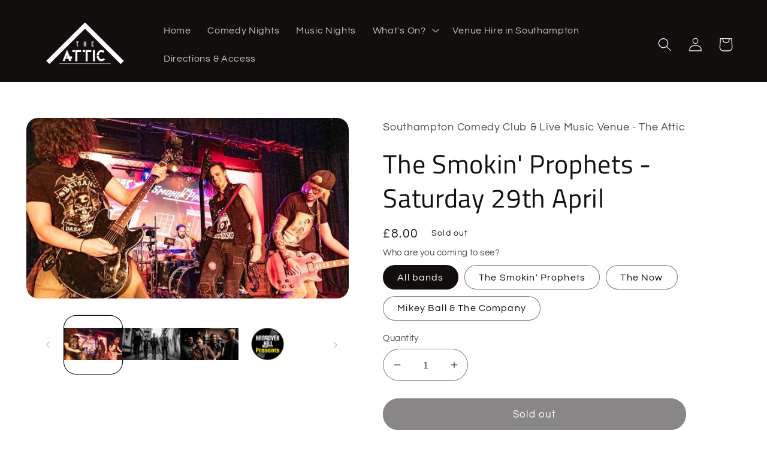

--- FILE ---
content_type: text/html; charset=utf-8
request_url: https://theatticsouthampton.co.uk/products/the-smokin-prophets-live-music-venue-southampton
body_size: 37071
content:
<!doctype html>
<html class="no-js" lang="en">
  <head>
    <!-- Google Tag Manager -->
<script>(function(w,d,s,l,i){w[l]=w[l]||[];w[l].push({'gtm.start':
new Date().getTime(),event:'gtm.js'});var f=d.getElementsByTagName(s)[0],
j=d.createElement(s),dl=l!='dataLayer'?'&l='+l:'';j.async=true;j.src=
'https://www.googletagmanager.com/gtm.js?id='+i+dl;f.parentNode.insertBefore(j,f);
})(window,document,'script','dataLayer','GTM-W8CNFBKT');</script>
<!-- End Google Tag Manager -->
  <!-- Facebook Pixel Code -->
<script>
!function(f,b,e,v,n,t,s)
{if(f.fbq)return;n=f.fbq=function(){n.callMethod?
n.callMethod.apply(n,arguments):n.queue.push(arguments)};
if(!f._fbq)f._fbq=n;n.push=n;n.loaded=!0;n.version='2.0';
n.queue=[];t=b.createElement(e);t.async=!0;
t.src=v;s=b.getElementsByTagName(e)[0];
s.parentNode.insertBefore(t,s)}(window,document,'script',
'https://connect.facebook.net/en_US/fbevents.js');
 fbq('init', '987080615292162'); 
fbq('track', 'PageView');
</script>
<noscript>
 <img height="1" width="1" 
src="https://www.facebook.com/tr?id=987080615292162&ev=PageView
&noscript=1"/>
</noscript>
<!-- End Facebook Pixel Code -->
    <meta charset="utf-8">
    <meta http-equiv="X-UA-Compatible" content="IE=edge">
    <meta name="viewport" content="width=device-width,initial-scale=1">
    <meta name="theme-color" content="">
    <link rel="canonical" href="https://theatticsouthampton.co.uk/products/the-smokin-prophets-live-music-venue-southampton">
    <link rel="preconnect" href="https://cdn.shopify.com" crossorigin><link rel="preconnect" href="https://fonts.shopifycdn.com" crossorigin><title>
      The Smokin&#39; Prophets: Attic Live Music Venue in Southampton
 &ndash; Southampton Comedy Club &amp; Live Music Venue - The Attic</title>

    
      <meta name="description" content="The Smokin&#39; Prophets is an energetic punkrock band influenced by sleaze and rock: they promise to provide their audience with the most exhilarating performance.">
    

    

<meta property="og:site_name" content="Southampton Comedy Club &amp; Live Music Venue - The Attic">
<meta property="og:url" content="https://theatticsouthampton.co.uk/products/the-smokin-prophets-live-music-venue-southampton">
<meta property="og:title" content="The Smokin&#39; Prophets: Attic Live Music Venue in Southampton">
<meta property="og:type" content="product">
<meta property="og:description" content="The Smokin&#39; Prophets is an energetic punkrock band influenced by sleaze and rock: they promise to provide their audience with the most exhilarating performance."><meta property="og:image" content="http://theatticsouthampton.co.uk/cdn/shop/products/TheSmokin_Prophets-Edited.png?v=1675955063">
  <meta property="og:image:secure_url" content="https://theatticsouthampton.co.uk/cdn/shop/products/TheSmokin_Prophets-Edited.png?v=1675955063">
  <meta property="og:image:width" content="1080">
  <meta property="og:image:height" content="607"><meta property="og:price:amount" content="8.00">
  <meta property="og:price:currency" content="GBP"><meta name="twitter:site" content="@theAtticVenue"><meta name="twitter:card" content="summary_large_image">
<meta name="twitter:title" content="The Smokin&#39; Prophets: Attic Live Music Venue in Southampton">
<meta name="twitter:description" content="The Smokin&#39; Prophets is an energetic punkrock band influenced by sleaze and rock: they promise to provide their audience with the most exhilarating performance.">


    <script src="//theatticsouthampton.co.uk/cdn/shop/t/5/assets/global.js?v=24850326154503943211668183337" defer="defer"></script>
    <script>window.performance && window.performance.mark && window.performance.mark('shopify.content_for_header.start');</script><meta name="google-site-verification" content="BgmpN2Tm8Z73xBJCIDutZPhymvUukevxx-YNTd6kKlI">
<meta id="shopify-digital-wallet" name="shopify-digital-wallet" content="/65861877996/digital_wallets/dialog">
<meta name="shopify-checkout-api-token" content="88a8f07426bd2b4aa9f11ea4018e4aeb">
<link rel="alternate" type="application/json+oembed" href="https://theatticsouthampton.co.uk/products/the-smokin-prophets-live-music-venue-southampton.oembed">
<script async="async" src="/checkouts/internal/preloads.js?locale=en-GB"></script>
<link rel="preconnect" href="https://shop.app" crossorigin="anonymous">
<script async="async" src="https://shop.app/checkouts/internal/preloads.js?locale=en-GB&shop_id=65861877996" crossorigin="anonymous"></script>
<script id="apple-pay-shop-capabilities" type="application/json">{"shopId":65861877996,"countryCode":"GB","currencyCode":"GBP","merchantCapabilities":["supports3DS"],"merchantId":"gid:\/\/shopify\/Shop\/65861877996","merchantName":"Southampton Comedy Club \u0026 Live Music Venue - The Attic","requiredBillingContactFields":["postalAddress","email"],"requiredShippingContactFields":["postalAddress","email"],"shippingType":"shipping","supportedNetworks":["visa","maestro","masterCard","amex","discover","elo"],"total":{"type":"pending","label":"Southampton Comedy Club \u0026 Live Music Venue - The Attic","amount":"1.00"},"shopifyPaymentsEnabled":true,"supportsSubscriptions":true}</script>
<script id="shopify-features" type="application/json">{"accessToken":"88a8f07426bd2b4aa9f11ea4018e4aeb","betas":["rich-media-storefront-analytics"],"domain":"theatticsouthampton.co.uk","predictiveSearch":true,"shopId":65861877996,"locale":"en"}</script>
<script>var Shopify = Shopify || {};
Shopify.shop = "attic-southampton.myshopify.com";
Shopify.locale = "en";
Shopify.currency = {"active":"GBP","rate":"1.0"};
Shopify.country = "GB";
Shopify.theme = {"name":"Copy of Refresh (AES)","id":136153596140,"schema_name":"Refresh","schema_version":"1.0.0","theme_store_id":1567,"role":"main"};
Shopify.theme.handle = "null";
Shopify.theme.style = {"id":null,"handle":null};
Shopify.cdnHost = "theatticsouthampton.co.uk/cdn";
Shopify.routes = Shopify.routes || {};
Shopify.routes.root = "/";</script>
<script type="module">!function(o){(o.Shopify=o.Shopify||{}).modules=!0}(window);</script>
<script>!function(o){function n(){var o=[];function n(){o.push(Array.prototype.slice.apply(arguments))}return n.q=o,n}var t=o.Shopify=o.Shopify||{};t.loadFeatures=n(),t.autoloadFeatures=n()}(window);</script>
<script>
  window.ShopifyPay = window.ShopifyPay || {};
  window.ShopifyPay.apiHost = "shop.app\/pay";
  window.ShopifyPay.redirectState = null;
</script>
<script id="shop-js-analytics" type="application/json">{"pageType":"product"}</script>
<script defer="defer" async type="module" src="//theatticsouthampton.co.uk/cdn/shopifycloud/shop-js/modules/v2/client.init-shop-cart-sync_BApSsMSl.en.esm.js"></script>
<script defer="defer" async type="module" src="//theatticsouthampton.co.uk/cdn/shopifycloud/shop-js/modules/v2/chunk.common_CBoos6YZ.esm.js"></script>
<script type="module">
  await import("//theatticsouthampton.co.uk/cdn/shopifycloud/shop-js/modules/v2/client.init-shop-cart-sync_BApSsMSl.en.esm.js");
await import("//theatticsouthampton.co.uk/cdn/shopifycloud/shop-js/modules/v2/chunk.common_CBoos6YZ.esm.js");

  window.Shopify.SignInWithShop?.initShopCartSync?.({"fedCMEnabled":true,"windoidEnabled":true});

</script>
<script>
  window.Shopify = window.Shopify || {};
  if (!window.Shopify.featureAssets) window.Shopify.featureAssets = {};
  window.Shopify.featureAssets['shop-js'] = {"shop-cart-sync":["modules/v2/client.shop-cart-sync_DJczDl9f.en.esm.js","modules/v2/chunk.common_CBoos6YZ.esm.js"],"init-fed-cm":["modules/v2/client.init-fed-cm_BzwGC0Wi.en.esm.js","modules/v2/chunk.common_CBoos6YZ.esm.js"],"init-windoid":["modules/v2/client.init-windoid_BS26ThXS.en.esm.js","modules/v2/chunk.common_CBoos6YZ.esm.js"],"init-shop-email-lookup-coordinator":["modules/v2/client.init-shop-email-lookup-coordinator_DFwWcvrS.en.esm.js","modules/v2/chunk.common_CBoos6YZ.esm.js"],"shop-cash-offers":["modules/v2/client.shop-cash-offers_DthCPNIO.en.esm.js","modules/v2/chunk.common_CBoos6YZ.esm.js","modules/v2/chunk.modal_Bu1hFZFC.esm.js"],"shop-button":["modules/v2/client.shop-button_D_JX508o.en.esm.js","modules/v2/chunk.common_CBoos6YZ.esm.js"],"shop-toast-manager":["modules/v2/client.shop-toast-manager_tEhgP2F9.en.esm.js","modules/v2/chunk.common_CBoos6YZ.esm.js"],"avatar":["modules/v2/client.avatar_BTnouDA3.en.esm.js"],"pay-button":["modules/v2/client.pay-button_BuNmcIr_.en.esm.js","modules/v2/chunk.common_CBoos6YZ.esm.js"],"init-shop-cart-sync":["modules/v2/client.init-shop-cart-sync_BApSsMSl.en.esm.js","modules/v2/chunk.common_CBoos6YZ.esm.js"],"shop-login-button":["modules/v2/client.shop-login-button_DwLgFT0K.en.esm.js","modules/v2/chunk.common_CBoos6YZ.esm.js","modules/v2/chunk.modal_Bu1hFZFC.esm.js"],"init-customer-accounts-sign-up":["modules/v2/client.init-customer-accounts-sign-up_TlVCiykN.en.esm.js","modules/v2/client.shop-login-button_DwLgFT0K.en.esm.js","modules/v2/chunk.common_CBoos6YZ.esm.js","modules/v2/chunk.modal_Bu1hFZFC.esm.js"],"init-shop-for-new-customer-accounts":["modules/v2/client.init-shop-for-new-customer-accounts_DrjXSI53.en.esm.js","modules/v2/client.shop-login-button_DwLgFT0K.en.esm.js","modules/v2/chunk.common_CBoos6YZ.esm.js","modules/v2/chunk.modal_Bu1hFZFC.esm.js"],"init-customer-accounts":["modules/v2/client.init-customer-accounts_C0Oh2ljF.en.esm.js","modules/v2/client.shop-login-button_DwLgFT0K.en.esm.js","modules/v2/chunk.common_CBoos6YZ.esm.js","modules/v2/chunk.modal_Bu1hFZFC.esm.js"],"shop-follow-button":["modules/v2/client.shop-follow-button_C5D3XtBb.en.esm.js","modules/v2/chunk.common_CBoos6YZ.esm.js","modules/v2/chunk.modal_Bu1hFZFC.esm.js"],"checkout-modal":["modules/v2/client.checkout-modal_8TC_1FUY.en.esm.js","modules/v2/chunk.common_CBoos6YZ.esm.js","modules/v2/chunk.modal_Bu1hFZFC.esm.js"],"lead-capture":["modules/v2/client.lead-capture_D-pmUjp9.en.esm.js","modules/v2/chunk.common_CBoos6YZ.esm.js","modules/v2/chunk.modal_Bu1hFZFC.esm.js"],"shop-login":["modules/v2/client.shop-login_BmtnoEUo.en.esm.js","modules/v2/chunk.common_CBoos6YZ.esm.js","modules/v2/chunk.modal_Bu1hFZFC.esm.js"],"payment-terms":["modules/v2/client.payment-terms_BHOWV7U_.en.esm.js","modules/v2/chunk.common_CBoos6YZ.esm.js","modules/v2/chunk.modal_Bu1hFZFC.esm.js"]};
</script>
<script id="__st">var __st={"a":65861877996,"offset":0,"reqid":"4edbca44-cd3f-45bf-adc5-8c72a21cec99-1768922627","pageurl":"theatticsouthampton.co.uk\/products\/the-smokin-prophets-live-music-venue-southampton","u":"77c83e59af20","p":"product","rtyp":"product","rid":7877254709484};</script>
<script>window.ShopifyPaypalV4VisibilityTracking = true;</script>
<script id="captcha-bootstrap">!function(){'use strict';const t='contact',e='account',n='new_comment',o=[[t,t],['blogs',n],['comments',n],[t,'customer']],c=[[e,'customer_login'],[e,'guest_login'],[e,'recover_customer_password'],[e,'create_customer']],r=t=>t.map((([t,e])=>`form[action*='/${t}']:not([data-nocaptcha='true']) input[name='form_type'][value='${e}']`)).join(','),a=t=>()=>t?[...document.querySelectorAll(t)].map((t=>t.form)):[];function s(){const t=[...o],e=r(t);return a(e)}const i='password',u='form_key',d=['recaptcha-v3-token','g-recaptcha-response','h-captcha-response',i],f=()=>{try{return window.sessionStorage}catch{return}},m='__shopify_v',_=t=>t.elements[u];function p(t,e,n=!1){try{const o=window.sessionStorage,c=JSON.parse(o.getItem(e)),{data:r}=function(t){const{data:e,action:n}=t;return t[m]||n?{data:e,action:n}:{data:t,action:n}}(c);for(const[e,n]of Object.entries(r))t.elements[e]&&(t.elements[e].value=n);n&&o.removeItem(e)}catch(o){console.error('form repopulation failed',{error:o})}}const l='form_type',E='cptcha';function T(t){t.dataset[E]=!0}const w=window,h=w.document,L='Shopify',v='ce_forms',y='captcha';let A=!1;((t,e)=>{const n=(g='f06e6c50-85a8-45c8-87d0-21a2b65856fe',I='https://cdn.shopify.com/shopifycloud/storefront-forms-hcaptcha/ce_storefront_forms_captcha_hcaptcha.v1.5.2.iife.js',D={infoText:'Protected by hCaptcha',privacyText:'Privacy',termsText:'Terms'},(t,e,n)=>{const o=w[L][v],c=o.bindForm;if(c)return c(t,g,e,D).then(n);var r;o.q.push([[t,g,e,D],n]),r=I,A||(h.body.append(Object.assign(h.createElement('script'),{id:'captcha-provider',async:!0,src:r})),A=!0)});var g,I,D;w[L]=w[L]||{},w[L][v]=w[L][v]||{},w[L][v].q=[],w[L][y]=w[L][y]||{},w[L][y].protect=function(t,e){n(t,void 0,e),T(t)},Object.freeze(w[L][y]),function(t,e,n,w,h,L){const[v,y,A,g]=function(t,e,n){const i=e?o:[],u=t?c:[],d=[...i,...u],f=r(d),m=r(i),_=r(d.filter((([t,e])=>n.includes(e))));return[a(f),a(m),a(_),s()]}(w,h,L),I=t=>{const e=t.target;return e instanceof HTMLFormElement?e:e&&e.form},D=t=>v().includes(t);t.addEventListener('submit',(t=>{const e=I(t);if(!e)return;const n=D(e)&&!e.dataset.hcaptchaBound&&!e.dataset.recaptchaBound,o=_(e),c=g().includes(e)&&(!o||!o.value);(n||c)&&t.preventDefault(),c&&!n&&(function(t){try{if(!f())return;!function(t){const e=f();if(!e)return;const n=_(t);if(!n)return;const o=n.value;o&&e.removeItem(o)}(t);const e=Array.from(Array(32),(()=>Math.random().toString(36)[2])).join('');!function(t,e){_(t)||t.append(Object.assign(document.createElement('input'),{type:'hidden',name:u})),t.elements[u].value=e}(t,e),function(t,e){const n=f();if(!n)return;const o=[...t.querySelectorAll(`input[type='${i}']`)].map((({name:t})=>t)),c=[...d,...o],r={};for(const[a,s]of new FormData(t).entries())c.includes(a)||(r[a]=s);n.setItem(e,JSON.stringify({[m]:1,action:t.action,data:r}))}(t,e)}catch(e){console.error('failed to persist form',e)}}(e),e.submit())}));const S=(t,e)=>{t&&!t.dataset[E]&&(n(t,e.some((e=>e===t))),T(t))};for(const o of['focusin','change'])t.addEventListener(o,(t=>{const e=I(t);D(e)&&S(e,y())}));const B=e.get('form_key'),M=e.get(l),P=B&&M;t.addEventListener('DOMContentLoaded',(()=>{const t=y();if(P)for(const e of t)e.elements[l].value===M&&p(e,B);[...new Set([...A(),...v().filter((t=>'true'===t.dataset.shopifyCaptcha))])].forEach((e=>S(e,t)))}))}(h,new URLSearchParams(w.location.search),n,t,e,['guest_login'])})(!0,!0)}();</script>
<script integrity="sha256-4kQ18oKyAcykRKYeNunJcIwy7WH5gtpwJnB7kiuLZ1E=" data-source-attribution="shopify.loadfeatures" defer="defer" src="//theatticsouthampton.co.uk/cdn/shopifycloud/storefront/assets/storefront/load_feature-a0a9edcb.js" crossorigin="anonymous"></script>
<script crossorigin="anonymous" defer="defer" src="//theatticsouthampton.co.uk/cdn/shopifycloud/storefront/assets/shopify_pay/storefront-65b4c6d7.js?v=20250812"></script>
<script data-source-attribution="shopify.dynamic_checkout.dynamic.init">var Shopify=Shopify||{};Shopify.PaymentButton=Shopify.PaymentButton||{isStorefrontPortableWallets:!0,init:function(){window.Shopify.PaymentButton.init=function(){};var t=document.createElement("script");t.src="https://theatticsouthampton.co.uk/cdn/shopifycloud/portable-wallets/latest/portable-wallets.en.js",t.type="module",document.head.appendChild(t)}};
</script>
<script data-source-attribution="shopify.dynamic_checkout.buyer_consent">
  function portableWalletsHideBuyerConsent(e){var t=document.getElementById("shopify-buyer-consent"),n=document.getElementById("shopify-subscription-policy-button");t&&n&&(t.classList.add("hidden"),t.setAttribute("aria-hidden","true"),n.removeEventListener("click",e))}function portableWalletsShowBuyerConsent(e){var t=document.getElementById("shopify-buyer-consent"),n=document.getElementById("shopify-subscription-policy-button");t&&n&&(t.classList.remove("hidden"),t.removeAttribute("aria-hidden"),n.addEventListener("click",e))}window.Shopify?.PaymentButton&&(window.Shopify.PaymentButton.hideBuyerConsent=portableWalletsHideBuyerConsent,window.Shopify.PaymentButton.showBuyerConsent=portableWalletsShowBuyerConsent);
</script>
<script data-source-attribution="shopify.dynamic_checkout.cart.bootstrap">document.addEventListener("DOMContentLoaded",(function(){function t(){return document.querySelector("shopify-accelerated-checkout-cart, shopify-accelerated-checkout")}if(t())Shopify.PaymentButton.init();else{new MutationObserver((function(e,n){t()&&(Shopify.PaymentButton.init(),n.disconnect())})).observe(document.body,{childList:!0,subtree:!0})}}));
</script>
<script id='scb4127' type='text/javascript' async='' src='https://theatticsouthampton.co.uk/cdn/shopifycloud/privacy-banner/storefront-banner.js'></script><link id="shopify-accelerated-checkout-styles" rel="stylesheet" media="screen" href="https://theatticsouthampton.co.uk/cdn/shopifycloud/portable-wallets/latest/accelerated-checkout-backwards-compat.css" crossorigin="anonymous">
<style id="shopify-accelerated-checkout-cart">
        #shopify-buyer-consent {
  margin-top: 1em;
  display: inline-block;
  width: 100%;
}

#shopify-buyer-consent.hidden {
  display: none;
}

#shopify-subscription-policy-button {
  background: none;
  border: none;
  padding: 0;
  text-decoration: underline;
  font-size: inherit;
  cursor: pointer;
}

#shopify-subscription-policy-button::before {
  box-shadow: none;
}

      </style>
<script id="sections-script" data-sections="header,footer" defer="defer" src="//theatticsouthampton.co.uk/cdn/shop/t/5/compiled_assets/scripts.js?v=2347"></script>
<script>window.performance && window.performance.mark && window.performance.mark('shopify.content_for_header.end');</script>


    <style data-shopify>
      @font-face {
  font-family: Questrial;
  font-weight: 400;
  font-style: normal;
  font-display: swap;
  src: url("//theatticsouthampton.co.uk/cdn/fonts/questrial/questrial_n4.66abac5d8209a647b4bf8089b0451928ef144c07.woff2") format("woff2"),
       url("//theatticsouthampton.co.uk/cdn/fonts/questrial/questrial_n4.e86c53e77682db9bf4b0ee2dd71f214dc16adda4.woff") format("woff");
}

      
      
      
      @font-face {
  font-family: "Titillium Web";
  font-weight: 400;
  font-style: normal;
  font-display: swap;
  src: url("//theatticsouthampton.co.uk/cdn/fonts/titillium_web/titilliumweb_n4.dc3610b1c7b7eb152fc1ddefb77e83a0b84386b3.woff2") format("woff2"),
       url("//theatticsouthampton.co.uk/cdn/fonts/titillium_web/titilliumweb_n4.24dc69d5a89277f2854e112bddfd2c5420fd3973.woff") format("woff");
}


      :root {
        --font-body-family: Questrial, sans-serif;
        --font-body-style: normal;
        --font-body-weight: 400;
        --font-body-weight-bold: 700;

        --font-heading-family: "Titillium Web", sans-serif;
        --font-heading-style: normal;
        --font-heading-weight: 400;

        --font-body-scale: 1.15;
        --font-heading-scale: 0.9565217391304348;

        --color-base-text: 18, 14, 14;
        --color-shadow: 18, 14, 14;
        --color-base-background-1: 255, 255, 255;
        --color-base-background-2: 18, 14, 14;
        --color-base-solid-button-labels: 255, 255, 255;
        --color-base-outline-button-labels: 18, 14, 14;
        --color-base-accent-1: 18, 14, 14;
        --color-base-accent-2: 18, 14, 14;
        --payment-terms-background-color: #ffffff;

        --gradient-base-background-1: #ffffff;
        --gradient-base-background-2: #120e0e;
        --gradient-base-accent-1: #120e0e;
        --gradient-base-accent-2: #120e0e;

        --media-padding: px;
        --media-border-opacity: 0.1;
        --media-border-width: 0px;
        --media-radius: 20px;
        --media-shadow-opacity: 0.0;
        --media-shadow-horizontal-offset: 0px;
        --media-shadow-vertical-offset: 4px;
        --media-shadow-blur-radius: 5px;
        --media-shadow-visible: 0;

        --page-width: 120rem;
        --page-width-margin: 0rem;

        --card-image-padding: 1.2rem;
        --card-corner-radius: 1.8rem;
        --card-text-alignment: left;
        --card-border-width: 0.5rem;
        --card-border-opacity: 1.0;
        --card-shadow-opacity: 0.0;
        --card-shadow-horizontal-offset: 0.0rem;
        --card-shadow-vertical-offset: 0.4rem;
        --card-shadow-blur-radius: 0.5rem;

        --badge-corner-radius: 0.0rem;

        --popup-border-width: 1px;
        --popup-border-opacity: 0.1;
        --popup-corner-radius: 18px;
        --popup-shadow-opacity: 0.0;
        --popup-shadow-horizontal-offset: 0px;
        --popup-shadow-vertical-offset: 4px;
        --popup-shadow-blur-radius: 5px;

        --drawer-border-width: 0px;
        --drawer-border-opacity: 0.1;
        --drawer-shadow-opacity: 0.0;
        --drawer-shadow-horizontal-offset: 0px;
        --drawer-shadow-vertical-offset: 4px;
        --drawer-shadow-blur-radius: 5px;

        --spacing-sections-desktop: 0px;
        --spacing-sections-mobile: 0px;

        --grid-desktop-vertical-spacing: 28px;
        --grid-desktop-horizontal-spacing: 28px;
        --grid-mobile-vertical-spacing: 14px;
        --grid-mobile-horizontal-spacing: 14px;

        --text-boxes-border-opacity: 0.1;
        --text-boxes-border-width: 0px;
        --text-boxes-radius: 20px;
        --text-boxes-shadow-opacity: 0.0;
        --text-boxes-shadow-horizontal-offset: 0px;
        --text-boxes-shadow-vertical-offset: 4px;
        --text-boxes-shadow-blur-radius: 5px;

        --buttons-radius: 40px;
        --buttons-radius-outset: 41px;
        --buttons-border-width: 1px;
        --buttons-border-opacity: 1.0;
        --buttons-shadow-opacity: 0.0;
        --buttons-shadow-horizontal-offset: 0px;
        --buttons-shadow-vertical-offset: 4px;
        --buttons-shadow-blur-radius: 5px;
        --buttons-border-offset: 0.3px;

        --inputs-radius: 26px;
        --inputs-border-width: 1px;
        --inputs-border-opacity: 0.55;
        --inputs-shadow-opacity: 0.0;
        --inputs-shadow-horizontal-offset: 0px;
        --inputs-margin-offset: 0px;
        --inputs-shadow-vertical-offset: 4px;
        --inputs-shadow-blur-radius: 5px;
        --inputs-radius-outset: 27px;

        --variant-pills-radius: 40px;
        --variant-pills-border-width: 1px;
        --variant-pills-border-opacity: 0.55;
        --variant-pills-shadow-opacity: 0.0;
        --variant-pills-shadow-horizontal-offset: 0px;
        --variant-pills-shadow-vertical-offset: 4px;
        --variant-pills-shadow-blur-radius: 5px;
      }

      *,
      *::before,
      *::after {
        box-sizing: inherit;
      }

      html {
        box-sizing: border-box;
        font-size: calc(var(--font-body-scale) * 62.5%);
        height: 100%;
      }

      body {
        display: grid;
        grid-template-rows: auto auto 1fr auto;
        grid-template-columns: 100%;
        min-height: 100%;
        margin: 0;
        font-size: 1.5rem;
        letter-spacing: 0.06rem;
        line-height: calc(1 + 0.8 / var(--font-body-scale));
        font-family: var(--font-body-family);
        font-style: var(--font-body-style);
        font-weight: var(--font-body-weight);
      }

      @media screen and (min-width: 750px) {
        body {
          font-size: 1.6rem;
        }
      }
    </style>

    <link href="//theatticsouthampton.co.uk/cdn/shop/t/5/assets/base.css?v=7723521771849799541668183301" rel="stylesheet" type="text/css" media="all" />
<link rel="preload" as="font" href="//theatticsouthampton.co.uk/cdn/fonts/questrial/questrial_n4.66abac5d8209a647b4bf8089b0451928ef144c07.woff2" type="font/woff2" crossorigin><link rel="preload" as="font" href="//theatticsouthampton.co.uk/cdn/fonts/titillium_web/titilliumweb_n4.dc3610b1c7b7eb152fc1ddefb77e83a0b84386b3.woff2" type="font/woff2" crossorigin><link rel="stylesheet" href="//theatticsouthampton.co.uk/cdn/shop/t/5/assets/component-predictive-search.css?v=165644661289088488651668183324" media="print" onload="this.media='all'"><script>document.documentElement.className = document.documentElement.className.replace('no-js', 'js');
    if (Shopify.designMode) {
      document.documentElement.classList.add('shopify-design-mode');
    }
    </script>
    <!-- Google tag (gtag.js) -->
<script async src="https://www.googletagmanager.com/gtag/js?id=G-VDE6TXGNGG"></script>
<script>
  window.dataLayer = window.dataLayer || [];
  function gtag(){dataLayer.push(arguments);}
  gtag('js', new Date());

  gtag('config', 'G-VDE6TXGNGG');
</script>
  <link href="https://cdn.shopify.com/extensions/019bd76e-f981-7580-9227-e5919beef557/magical-mandatory-fees-191/assets/magical-mandatory-fees.css" rel="stylesheet" type="text/css" media="all">
<link href="https://monorail-edge.shopifysvc.com" rel="dns-prefetch">
<script>(function(){if ("sendBeacon" in navigator && "performance" in window) {try {var session_token_from_headers = performance.getEntriesByType('navigation')[0].serverTiming.find(x => x.name == '_s').description;} catch {var session_token_from_headers = undefined;}var session_cookie_matches = document.cookie.match(/_shopify_s=([^;]*)/);var session_token_from_cookie = session_cookie_matches && session_cookie_matches.length === 2 ? session_cookie_matches[1] : "";var session_token = session_token_from_headers || session_token_from_cookie || "";function handle_abandonment_event(e) {var entries = performance.getEntries().filter(function(entry) {return /monorail-edge.shopifysvc.com/.test(entry.name);});if (!window.abandonment_tracked && entries.length === 0) {window.abandonment_tracked = true;var currentMs = Date.now();var navigation_start = performance.timing.navigationStart;var payload = {shop_id: 65861877996,url: window.location.href,navigation_start,duration: currentMs - navigation_start,session_token,page_type: "product"};window.navigator.sendBeacon("https://monorail-edge.shopifysvc.com/v1/produce", JSON.stringify({schema_id: "online_store_buyer_site_abandonment/1.1",payload: payload,metadata: {event_created_at_ms: currentMs,event_sent_at_ms: currentMs}}));}}window.addEventListener('pagehide', handle_abandonment_event);}}());</script>
<script id="web-pixels-manager-setup">(function e(e,d,r,n,o){if(void 0===o&&(o={}),!Boolean(null===(a=null===(i=window.Shopify)||void 0===i?void 0:i.analytics)||void 0===a?void 0:a.replayQueue)){var i,a;window.Shopify=window.Shopify||{};var t=window.Shopify;t.analytics=t.analytics||{};var s=t.analytics;s.replayQueue=[],s.publish=function(e,d,r){return s.replayQueue.push([e,d,r]),!0};try{self.performance.mark("wpm:start")}catch(e){}var l=function(){var e={modern:/Edge?\/(1{2}[4-9]|1[2-9]\d|[2-9]\d{2}|\d{4,})\.\d+(\.\d+|)|Firefox\/(1{2}[4-9]|1[2-9]\d|[2-9]\d{2}|\d{4,})\.\d+(\.\d+|)|Chrom(ium|e)\/(9{2}|\d{3,})\.\d+(\.\d+|)|(Maci|X1{2}).+ Version\/(15\.\d+|(1[6-9]|[2-9]\d|\d{3,})\.\d+)([,.]\d+|)( \(\w+\)|)( Mobile\/\w+|) Safari\/|Chrome.+OPR\/(9{2}|\d{3,})\.\d+\.\d+|(CPU[ +]OS|iPhone[ +]OS|CPU[ +]iPhone|CPU IPhone OS|CPU iPad OS)[ +]+(15[._]\d+|(1[6-9]|[2-9]\d|\d{3,})[._]\d+)([._]\d+|)|Android:?[ /-](13[3-9]|1[4-9]\d|[2-9]\d{2}|\d{4,})(\.\d+|)(\.\d+|)|Android.+Firefox\/(13[5-9]|1[4-9]\d|[2-9]\d{2}|\d{4,})\.\d+(\.\d+|)|Android.+Chrom(ium|e)\/(13[3-9]|1[4-9]\d|[2-9]\d{2}|\d{4,})\.\d+(\.\d+|)|SamsungBrowser\/([2-9]\d|\d{3,})\.\d+/,legacy:/Edge?\/(1[6-9]|[2-9]\d|\d{3,})\.\d+(\.\d+|)|Firefox\/(5[4-9]|[6-9]\d|\d{3,})\.\d+(\.\d+|)|Chrom(ium|e)\/(5[1-9]|[6-9]\d|\d{3,})\.\d+(\.\d+|)([\d.]+$|.*Safari\/(?![\d.]+ Edge\/[\d.]+$))|(Maci|X1{2}).+ Version\/(10\.\d+|(1[1-9]|[2-9]\d|\d{3,})\.\d+)([,.]\d+|)( \(\w+\)|)( Mobile\/\w+|) Safari\/|Chrome.+OPR\/(3[89]|[4-9]\d|\d{3,})\.\d+\.\d+|(CPU[ +]OS|iPhone[ +]OS|CPU[ +]iPhone|CPU IPhone OS|CPU iPad OS)[ +]+(10[._]\d+|(1[1-9]|[2-9]\d|\d{3,})[._]\d+)([._]\d+|)|Android:?[ /-](13[3-9]|1[4-9]\d|[2-9]\d{2}|\d{4,})(\.\d+|)(\.\d+|)|Mobile Safari.+OPR\/([89]\d|\d{3,})\.\d+\.\d+|Android.+Firefox\/(13[5-9]|1[4-9]\d|[2-9]\d{2}|\d{4,})\.\d+(\.\d+|)|Android.+Chrom(ium|e)\/(13[3-9]|1[4-9]\d|[2-9]\d{2}|\d{4,})\.\d+(\.\d+|)|Android.+(UC? ?Browser|UCWEB|U3)[ /]?(15\.([5-9]|\d{2,})|(1[6-9]|[2-9]\d|\d{3,})\.\d+)\.\d+|SamsungBrowser\/(5\.\d+|([6-9]|\d{2,})\.\d+)|Android.+MQ{2}Browser\/(14(\.(9|\d{2,})|)|(1[5-9]|[2-9]\d|\d{3,})(\.\d+|))(\.\d+|)|K[Aa][Ii]OS\/(3\.\d+|([4-9]|\d{2,})\.\d+)(\.\d+|)/},d=e.modern,r=e.legacy,n=navigator.userAgent;return n.match(d)?"modern":n.match(r)?"legacy":"unknown"}(),u="modern"===l?"modern":"legacy",c=(null!=n?n:{modern:"",legacy:""})[u],f=function(e){return[e.baseUrl,"/wpm","/b",e.hashVersion,"modern"===e.buildTarget?"m":"l",".js"].join("")}({baseUrl:d,hashVersion:r,buildTarget:u}),m=function(e){var d=e.version,r=e.bundleTarget,n=e.surface,o=e.pageUrl,i=e.monorailEndpoint;return{emit:function(e){var a=e.status,t=e.errorMsg,s=(new Date).getTime(),l=JSON.stringify({metadata:{event_sent_at_ms:s},events:[{schema_id:"web_pixels_manager_load/3.1",payload:{version:d,bundle_target:r,page_url:o,status:a,surface:n,error_msg:t},metadata:{event_created_at_ms:s}}]});if(!i)return console&&console.warn&&console.warn("[Web Pixels Manager] No Monorail endpoint provided, skipping logging."),!1;try{return self.navigator.sendBeacon.bind(self.navigator)(i,l)}catch(e){}var u=new XMLHttpRequest;try{return u.open("POST",i,!0),u.setRequestHeader("Content-Type","text/plain"),u.send(l),!0}catch(e){return console&&console.warn&&console.warn("[Web Pixels Manager] Got an unhandled error while logging to Monorail."),!1}}}}({version:r,bundleTarget:l,surface:e.surface,pageUrl:self.location.href,monorailEndpoint:e.monorailEndpoint});try{o.browserTarget=l,function(e){var d=e.src,r=e.async,n=void 0===r||r,o=e.onload,i=e.onerror,a=e.sri,t=e.scriptDataAttributes,s=void 0===t?{}:t,l=document.createElement("script"),u=document.querySelector("head"),c=document.querySelector("body");if(l.async=n,l.src=d,a&&(l.integrity=a,l.crossOrigin="anonymous"),s)for(var f in s)if(Object.prototype.hasOwnProperty.call(s,f))try{l.dataset[f]=s[f]}catch(e){}if(o&&l.addEventListener("load",o),i&&l.addEventListener("error",i),u)u.appendChild(l);else{if(!c)throw new Error("Did not find a head or body element to append the script");c.appendChild(l)}}({src:f,async:!0,onload:function(){if(!function(){var e,d;return Boolean(null===(d=null===(e=window.Shopify)||void 0===e?void 0:e.analytics)||void 0===d?void 0:d.initialized)}()){var d=window.webPixelsManager.init(e)||void 0;if(d){var r=window.Shopify.analytics;r.replayQueue.forEach((function(e){var r=e[0],n=e[1],o=e[2];d.publishCustomEvent(r,n,o)})),r.replayQueue=[],r.publish=d.publishCustomEvent,r.visitor=d.visitor,r.initialized=!0}}},onerror:function(){return m.emit({status:"failed",errorMsg:"".concat(f," has failed to load")})},sri:function(e){var d=/^sha384-[A-Za-z0-9+/=]+$/;return"string"==typeof e&&d.test(e)}(c)?c:"",scriptDataAttributes:o}),m.emit({status:"loading"})}catch(e){m.emit({status:"failed",errorMsg:(null==e?void 0:e.message)||"Unknown error"})}}})({shopId: 65861877996,storefrontBaseUrl: "https://theatticsouthampton.co.uk",extensionsBaseUrl: "https://extensions.shopifycdn.com/cdn/shopifycloud/web-pixels-manager",monorailEndpoint: "https://monorail-edge.shopifysvc.com/unstable/produce_batch",surface: "storefront-renderer",enabledBetaFlags: ["2dca8a86"],webPixelsConfigList: [{"id":"2367226236","configuration":"{\"config\":\"{\\\"google_tag_ids\\\":[\\\"G-VCBSF75HYB\\\",\\\"AW-17748785383\\\",\\\"GT-PJNSNFCQ\\\"],\\\"target_country\\\":\\\"ZZ\\\",\\\"gtag_events\\\":[{\\\"type\\\":\\\"begin_checkout\\\",\\\"action_label\\\":[\\\"G-VCBSF75HYB\\\",\\\"AW-17748785383\\\/JO_rCN_v9MgbEOfxo49C\\\"]},{\\\"type\\\":\\\"search\\\",\\\"action_label\\\":[\\\"G-VCBSF75HYB\\\",\\\"AW-17748785383\\\/FvuICP_q-sgbEOfxo49C\\\"]},{\\\"type\\\":\\\"view_item\\\",\\\"action_label\\\":[\\\"G-VCBSF75HYB\\\",\\\"AW-17748785383\\\/bul9COjv9MgbEOfxo49C\\\",\\\"MC-5DPZ10M2YY\\\"]},{\\\"type\\\":\\\"purchase\\\",\\\"action_label\\\":[\\\"G-VCBSF75HYB\\\",\\\"AW-17748785383\\\/irCYCNzv9MgbEOfxo49C\\\",\\\"MC-5DPZ10M2YY\\\"]},{\\\"type\\\":\\\"page_view\\\",\\\"action_label\\\":[\\\"G-VCBSF75HYB\\\",\\\"AW-17748785383\\\/Q48yCOXv9MgbEOfxo49C\\\",\\\"MC-5DPZ10M2YY\\\"]},{\\\"type\\\":\\\"add_payment_info\\\",\\\"action_label\\\":[\\\"G-VCBSF75HYB\\\",\\\"AW-17748785383\\\/Ici_CPrr-sgbEOfxo49C\\\"]},{\\\"type\\\":\\\"add_to_cart\\\",\\\"action_label\\\":[\\\"G-VCBSF75HYB\\\",\\\"AW-17748785383\\\/rHRzCOLv9MgbEOfxo49C\\\"]}],\\\"enable_monitoring_mode\\\":false}\"}","eventPayloadVersion":"v1","runtimeContext":"OPEN","scriptVersion":"b2a88bafab3e21179ed38636efcd8a93","type":"APP","apiClientId":1780363,"privacyPurposes":[],"dataSharingAdjustments":{"protectedCustomerApprovalScopes":["read_customer_address","read_customer_email","read_customer_name","read_customer_personal_data","read_customer_phone"]}},{"id":"208732396","configuration":"{\"pixel_id\":\"226283437154540\",\"pixel_type\":\"facebook_pixel\",\"metaapp_system_user_token\":\"-\"}","eventPayloadVersion":"v1","runtimeContext":"OPEN","scriptVersion":"ca16bc87fe92b6042fbaa3acc2fbdaa6","type":"APP","apiClientId":2329312,"privacyPurposes":["ANALYTICS","MARKETING","SALE_OF_DATA"],"dataSharingAdjustments":{"protectedCustomerApprovalScopes":["read_customer_address","read_customer_email","read_customer_name","read_customer_personal_data","read_customer_phone"]}},{"id":"shopify-app-pixel","configuration":"{}","eventPayloadVersion":"v1","runtimeContext":"STRICT","scriptVersion":"0450","apiClientId":"shopify-pixel","type":"APP","privacyPurposes":["ANALYTICS","MARKETING"]},{"id":"shopify-custom-pixel","eventPayloadVersion":"v1","runtimeContext":"LAX","scriptVersion":"0450","apiClientId":"shopify-pixel","type":"CUSTOM","privacyPurposes":["ANALYTICS","MARKETING"]}],isMerchantRequest: false,initData: {"shop":{"name":"Southampton Comedy Club \u0026 Live Music Venue - The Attic","paymentSettings":{"currencyCode":"GBP"},"myshopifyDomain":"attic-southampton.myshopify.com","countryCode":"GB","storefrontUrl":"https:\/\/theatticsouthampton.co.uk"},"customer":null,"cart":null,"checkout":null,"productVariants":[{"price":{"amount":8.0,"currencyCode":"GBP"},"product":{"title":"The Smokin' Prophets - Saturday 29th April","vendor":"Southampton Comedy Club \u0026 Live Music Venue - The Attic","id":"7877254709484","untranslatedTitle":"The Smokin' Prophets - Saturday 29th April","url":"\/products\/the-smokin-prophets-live-music-venue-southampton","type":"Ticket"},"id":"43656824324332","image":{"src":"\/\/theatticsouthampton.co.uk\/cdn\/shop\/products\/TheSmokin_Prophets-Edited.png?v=1675955063"},"sku":"0","title":"All bands","untranslatedTitle":"All bands"},{"price":{"amount":8.0,"currencyCode":"GBP"},"product":{"title":"The Smokin' Prophets - Saturday 29th April","vendor":"Southampton Comedy Club \u0026 Live Music Venue - The Attic","id":"7877254709484","untranslatedTitle":"The Smokin' Prophets - Saturday 29th April","url":"\/products\/the-smokin-prophets-live-music-venue-southampton","type":"Ticket"},"id":"43656824357100","image":{"src":"\/\/theatticsouthampton.co.uk\/cdn\/shop\/products\/TheSmokin_Prophets-Edited.png?v=1675955063"},"sku":"0","title":"The Smokin' Prophets","untranslatedTitle":"The Smokin' Prophets"},{"price":{"amount":8.0,"currencyCode":"GBP"},"product":{"title":"The Smokin' Prophets - Saturday 29th April","vendor":"Southampton Comedy Club \u0026 Live Music Venue - The Attic","id":"7877254709484","untranslatedTitle":"The Smokin' Prophets - Saturday 29th April","url":"\/products\/the-smokin-prophets-live-music-venue-southampton","type":"Ticket"},"id":"43656824389868","image":{"src":"\/\/theatticsouthampton.co.uk\/cdn\/shop\/products\/TheSmokin_Prophets-Edited.png?v=1675955063"},"sku":"0","title":"The Now","untranslatedTitle":"The Now"},{"price":{"amount":8.0,"currencyCode":"GBP"},"product":{"title":"The Smokin' Prophets - Saturday 29th April","vendor":"Southampton Comedy Club \u0026 Live Music Venue - The Attic","id":"7877254709484","untranslatedTitle":"The Smokin' Prophets - Saturday 29th April","url":"\/products\/the-smokin-prophets-live-music-venue-southampton","type":"Ticket"},"id":"43656824455404","image":{"src":"\/\/theatticsouthampton.co.uk\/cdn\/shop\/products\/TheSmokin_Prophets-Edited.png?v=1675955063"},"sku":"0","title":"Mikey Ball \u0026 The Company","untranslatedTitle":"Mikey Ball \u0026 The Company"}],"purchasingCompany":null},},"https://theatticsouthampton.co.uk/cdn","fcfee988w5aeb613cpc8e4bc33m6693e112",{"modern":"","legacy":""},{"shopId":"65861877996","storefrontBaseUrl":"https:\/\/theatticsouthampton.co.uk","extensionBaseUrl":"https:\/\/extensions.shopifycdn.com\/cdn\/shopifycloud\/web-pixels-manager","surface":"storefront-renderer","enabledBetaFlags":"[\"2dca8a86\"]","isMerchantRequest":"false","hashVersion":"fcfee988w5aeb613cpc8e4bc33m6693e112","publish":"custom","events":"[[\"page_viewed\",{}],[\"product_viewed\",{\"productVariant\":{\"price\":{\"amount\":8.0,\"currencyCode\":\"GBP\"},\"product\":{\"title\":\"The Smokin' Prophets - Saturday 29th April\",\"vendor\":\"Southampton Comedy Club \u0026 Live Music Venue - The Attic\",\"id\":\"7877254709484\",\"untranslatedTitle\":\"The Smokin' Prophets - Saturday 29th April\",\"url\":\"\/products\/the-smokin-prophets-live-music-venue-southampton\",\"type\":\"Ticket\"},\"id\":\"43656824324332\",\"image\":{\"src\":\"\/\/theatticsouthampton.co.uk\/cdn\/shop\/products\/TheSmokin_Prophets-Edited.png?v=1675955063\"},\"sku\":\"0\",\"title\":\"All bands\",\"untranslatedTitle\":\"All bands\"}}]]"});</script><script>
  window.ShopifyAnalytics = window.ShopifyAnalytics || {};
  window.ShopifyAnalytics.meta = window.ShopifyAnalytics.meta || {};
  window.ShopifyAnalytics.meta.currency = 'GBP';
  var meta = {"product":{"id":7877254709484,"gid":"gid:\/\/shopify\/Product\/7877254709484","vendor":"Southampton Comedy Club \u0026 Live Music Venue - The Attic","type":"Ticket","handle":"the-smokin-prophets-live-music-venue-southampton","variants":[{"id":43656824324332,"price":800,"name":"The Smokin' Prophets - Saturday 29th April - All bands","public_title":"All bands","sku":"0"},{"id":43656824357100,"price":800,"name":"The Smokin' Prophets - Saturday 29th April - The Smokin' Prophets","public_title":"The Smokin' Prophets","sku":"0"},{"id":43656824389868,"price":800,"name":"The Smokin' Prophets - Saturday 29th April - The Now","public_title":"The Now","sku":"0"},{"id":43656824455404,"price":800,"name":"The Smokin' Prophets - Saturday 29th April - Mikey Ball \u0026 The Company","public_title":"Mikey Ball \u0026 The Company","sku":"0"}],"remote":false},"page":{"pageType":"product","resourceType":"product","resourceId":7877254709484,"requestId":"4edbca44-cd3f-45bf-adc5-8c72a21cec99-1768922627"}};
  for (var attr in meta) {
    window.ShopifyAnalytics.meta[attr] = meta[attr];
  }
</script>
<script class="analytics">
  (function () {
    var customDocumentWrite = function(content) {
      var jquery = null;

      if (window.jQuery) {
        jquery = window.jQuery;
      } else if (window.Checkout && window.Checkout.$) {
        jquery = window.Checkout.$;
      }

      if (jquery) {
        jquery('body').append(content);
      }
    };

    var hasLoggedConversion = function(token) {
      if (token) {
        return document.cookie.indexOf('loggedConversion=' + token) !== -1;
      }
      return false;
    }

    var setCookieIfConversion = function(token) {
      if (token) {
        var twoMonthsFromNow = new Date(Date.now());
        twoMonthsFromNow.setMonth(twoMonthsFromNow.getMonth() + 2);

        document.cookie = 'loggedConversion=' + token + '; expires=' + twoMonthsFromNow;
      }
    }

    var trekkie = window.ShopifyAnalytics.lib = window.trekkie = window.trekkie || [];
    if (trekkie.integrations) {
      return;
    }
    trekkie.methods = [
      'identify',
      'page',
      'ready',
      'track',
      'trackForm',
      'trackLink'
    ];
    trekkie.factory = function(method) {
      return function() {
        var args = Array.prototype.slice.call(arguments);
        args.unshift(method);
        trekkie.push(args);
        return trekkie;
      };
    };
    for (var i = 0; i < trekkie.methods.length; i++) {
      var key = trekkie.methods[i];
      trekkie[key] = trekkie.factory(key);
    }
    trekkie.load = function(config) {
      trekkie.config = config || {};
      trekkie.config.initialDocumentCookie = document.cookie;
      var first = document.getElementsByTagName('script')[0];
      var script = document.createElement('script');
      script.type = 'text/javascript';
      script.onerror = function(e) {
        var scriptFallback = document.createElement('script');
        scriptFallback.type = 'text/javascript';
        scriptFallback.onerror = function(error) {
                var Monorail = {
      produce: function produce(monorailDomain, schemaId, payload) {
        var currentMs = new Date().getTime();
        var event = {
          schema_id: schemaId,
          payload: payload,
          metadata: {
            event_created_at_ms: currentMs,
            event_sent_at_ms: currentMs
          }
        };
        return Monorail.sendRequest("https://" + monorailDomain + "/v1/produce", JSON.stringify(event));
      },
      sendRequest: function sendRequest(endpointUrl, payload) {
        // Try the sendBeacon API
        if (window && window.navigator && typeof window.navigator.sendBeacon === 'function' && typeof window.Blob === 'function' && !Monorail.isIos12()) {
          var blobData = new window.Blob([payload], {
            type: 'text/plain'
          });

          if (window.navigator.sendBeacon(endpointUrl, blobData)) {
            return true;
          } // sendBeacon was not successful

        } // XHR beacon

        var xhr = new XMLHttpRequest();

        try {
          xhr.open('POST', endpointUrl);
          xhr.setRequestHeader('Content-Type', 'text/plain');
          xhr.send(payload);
        } catch (e) {
          console.log(e);
        }

        return false;
      },
      isIos12: function isIos12() {
        return window.navigator.userAgent.lastIndexOf('iPhone; CPU iPhone OS 12_') !== -1 || window.navigator.userAgent.lastIndexOf('iPad; CPU OS 12_') !== -1;
      }
    };
    Monorail.produce('monorail-edge.shopifysvc.com',
      'trekkie_storefront_load_errors/1.1',
      {shop_id: 65861877996,
      theme_id: 136153596140,
      app_name: "storefront",
      context_url: window.location.href,
      source_url: "//theatticsouthampton.co.uk/cdn/s/trekkie.storefront.cd680fe47e6c39ca5d5df5f0a32d569bc48c0f27.min.js"});

        };
        scriptFallback.async = true;
        scriptFallback.src = '//theatticsouthampton.co.uk/cdn/s/trekkie.storefront.cd680fe47e6c39ca5d5df5f0a32d569bc48c0f27.min.js';
        first.parentNode.insertBefore(scriptFallback, first);
      };
      script.async = true;
      script.src = '//theatticsouthampton.co.uk/cdn/s/trekkie.storefront.cd680fe47e6c39ca5d5df5f0a32d569bc48c0f27.min.js';
      first.parentNode.insertBefore(script, first);
    };
    trekkie.load(
      {"Trekkie":{"appName":"storefront","development":false,"defaultAttributes":{"shopId":65861877996,"isMerchantRequest":null,"themeId":136153596140,"themeCityHash":"14934570504262906403","contentLanguage":"en","currency":"GBP","eventMetadataId":"dea606ab-2c56-4965-a1be-8b30926d0226"},"isServerSideCookieWritingEnabled":true,"monorailRegion":"shop_domain","enabledBetaFlags":["65f19447"]},"Session Attribution":{},"S2S":{"facebookCapiEnabled":true,"source":"trekkie-storefront-renderer","apiClientId":580111}}
    );

    var loaded = false;
    trekkie.ready(function() {
      if (loaded) return;
      loaded = true;

      window.ShopifyAnalytics.lib = window.trekkie;

      var originalDocumentWrite = document.write;
      document.write = customDocumentWrite;
      try { window.ShopifyAnalytics.merchantGoogleAnalytics.call(this); } catch(error) {};
      document.write = originalDocumentWrite;

      window.ShopifyAnalytics.lib.page(null,{"pageType":"product","resourceType":"product","resourceId":7877254709484,"requestId":"4edbca44-cd3f-45bf-adc5-8c72a21cec99-1768922627","shopifyEmitted":true});

      var match = window.location.pathname.match(/checkouts\/(.+)\/(thank_you|post_purchase)/)
      var token = match? match[1]: undefined;
      if (!hasLoggedConversion(token)) {
        setCookieIfConversion(token);
        window.ShopifyAnalytics.lib.track("Viewed Product",{"currency":"GBP","variantId":43656824324332,"productId":7877254709484,"productGid":"gid:\/\/shopify\/Product\/7877254709484","name":"The Smokin' Prophets - Saturday 29th April - All bands","price":"8.00","sku":"0","brand":"Southampton Comedy Club \u0026 Live Music Venue - The Attic","variant":"All bands","category":"Ticket","nonInteraction":true,"remote":false},undefined,undefined,{"shopifyEmitted":true});
      window.ShopifyAnalytics.lib.track("monorail:\/\/trekkie_storefront_viewed_product\/1.1",{"currency":"GBP","variantId":43656824324332,"productId":7877254709484,"productGid":"gid:\/\/shopify\/Product\/7877254709484","name":"The Smokin' Prophets - Saturday 29th April - All bands","price":"8.00","sku":"0","brand":"Southampton Comedy Club \u0026 Live Music Venue - The Attic","variant":"All bands","category":"Ticket","nonInteraction":true,"remote":false,"referer":"https:\/\/theatticsouthampton.co.uk\/products\/the-smokin-prophets-live-music-venue-southampton"});
      }
    });


        var eventsListenerScript = document.createElement('script');
        eventsListenerScript.async = true;
        eventsListenerScript.src = "//theatticsouthampton.co.uk/cdn/shopifycloud/storefront/assets/shop_events_listener-3da45d37.js";
        document.getElementsByTagName('head')[0].appendChild(eventsListenerScript);

})();</script>
<script
  defer
  src="https://theatticsouthampton.co.uk/cdn/shopifycloud/perf-kit/shopify-perf-kit-3.0.4.min.js"
  data-application="storefront-renderer"
  data-shop-id="65861877996"
  data-render-region="gcp-us-east1"
  data-page-type="product"
  data-theme-instance-id="136153596140"
  data-theme-name="Refresh"
  data-theme-version="1.0.0"
  data-monorail-region="shop_domain"
  data-resource-timing-sampling-rate="10"
  data-shs="true"
  data-shs-beacon="true"
  data-shs-export-with-fetch="true"
  data-shs-logs-sample-rate="1"
  data-shs-beacon-endpoint="https://theatticsouthampton.co.uk/api/collect"
></script>
</head>

  <body class="gradient">
    <a class="skip-to-content-link button visually-hidden" href="#MainContent">
      Skip to content
    </a>

<script src="//theatticsouthampton.co.uk/cdn/shop/t/5/assets/cart.js?v=109724734533284534861668183304" defer="defer"></script>

<style>
  .drawer {
    visibility: hidden;
  }
</style>

<cart-drawer class="drawer is-empty">
  <div id="CartDrawer" class="cart-drawer">
    <div id="CartDrawer-Overlay"class="cart-drawer__overlay"></div>
    <div class="drawer__inner" role="dialog" aria-modal="true" aria-label="Your cart" tabindex="-1"><div class="drawer__inner-empty">
          <div class="cart-drawer__warnings center">
            <div class="cart-drawer__empty-content">
              <h2 class="cart__empty-text">Your cart is empty</h2>
              <button class="drawer__close" type="button" onclick="this.closest('cart-drawer').close()" aria-label="Close"><svg xmlns="http://www.w3.org/2000/svg" aria-hidden="true" focusable="false" role="presentation" class="icon icon-close" fill="none" viewBox="0 0 18 17">
  <path d="M.865 15.978a.5.5 0 00.707.707l7.433-7.431 7.579 7.282a.501.501 0 00.846-.37.5.5 0 00-.153-.351L9.712 8.546l7.417-7.416a.5.5 0 10-.707-.708L8.991 7.853 1.413.573a.5.5 0 10-.693.72l7.563 7.268-7.418 7.417z" fill="currentColor">
</svg>
</button>
              <a href="/collections/all" class="button">
                Continue shopping
              </a><p class="cart__login-title h3">Have an account?</p>
                <p class="cart__login-paragraph">
                  <a href="https://theatticsouthampton.co.uk/customer_authentication/redirect?locale=en&region_country=GB" class="link underlined-link">Log in</a> to check out faster.
                </p></div>
          </div></div><div class="drawer__header">
        <h2 class="drawer__heading">Your cart</h2>
        <button class="drawer__close" type="button" onclick="this.closest('cart-drawer').close()" aria-label="Close"><svg xmlns="http://www.w3.org/2000/svg" aria-hidden="true" focusable="false" role="presentation" class="icon icon-close" fill="none" viewBox="0 0 18 17">
  <path d="M.865 15.978a.5.5 0 00.707.707l7.433-7.431 7.579 7.282a.501.501 0 00.846-.37.5.5 0 00-.153-.351L9.712 8.546l7.417-7.416a.5.5 0 10-.707-.708L8.991 7.853 1.413.573a.5.5 0 10-.693.72l7.563 7.268-7.418 7.417z" fill="currentColor">
</svg>
</button>
      </div>
      <cart-drawer-items class=" is-empty">
        <form action="/cart" id="CartDrawer-Form" class="cart__contents cart-drawer__form" method="post">
          <div id="CartDrawer-CartItems" class="drawer__contents js-contents"><p id="CartDrawer-LiveRegionText" class="visually-hidden" role="status"></p>
            <p id="CartDrawer-LineItemStatus" class="visually-hidden" aria-hidden="true" role="status">Loading...</p>
          </div>
          <div id="CartDrawer-CartErrors" role="alert"></div>
        </form>
      </cart-drawer-items>
      <div class="drawer__footer"><!-- Start blocks-->
        <!-- Subtotals-->

        <div class="cart-drawer__footer" >
          <div class="totals" role="status">
            <h2 class="totals__subtotal">Subtotal</h2>
            <p class="totals__subtotal-value">£0.00 GBP</p>
          </div>

          <div></div>

          <small class="tax-note caption-large rte">Shipping calculated at checkout, if necessary
</small>
        </div>

        <!-- CTAs -->

        <div class="cart__ctas" >
          <noscript>
            <button type="submit" class="cart__update-button button button--secondary" form="CartDrawer-Form">
              Update
            </button>
          </noscript>

          <button type="submit" id="CartDrawer-Checkout" class="cart__checkout-button button" name="checkout" form="CartDrawer-Form" disabled>
            Check out
          </button>
        </div>
      </div>
    </div>
  </div>
</cart-drawer>

<script>
  document.addEventListener('DOMContentLoaded', function() {
    function isIE() {
      const ua = window.navigator.userAgent;
      const msie = ua.indexOf('MSIE ');
      const trident = ua.indexOf('Trident/');

      return (msie > 0 || trident > 0);
    }

    if (!isIE()) return;
    const cartSubmitInput = document.createElement('input');
    cartSubmitInput.setAttribute('name', 'checkout');
    cartSubmitInput.setAttribute('type', 'hidden');
    document.querySelector('#cart').appendChild(cartSubmitInput);
    document.querySelector('#checkout').addEventListener('click', function(event) {
      document.querySelector('#cart').submit();
    });
  });
</script>

<div id="shopify-section-announcement-bar" class="shopify-section">
</div>
    <div id="shopify-section-header" class="shopify-section section-header"><link rel="stylesheet" href="//theatticsouthampton.co.uk/cdn/shop/t/5/assets/component-list-menu.css?v=151968516119678728991668183317" media="print" onload="this.media='all'">
<link rel="stylesheet" href="//theatticsouthampton.co.uk/cdn/shop/t/5/assets/component-search.css?v=96455689198851321781668183329" media="print" onload="this.media='all'">
<link rel="stylesheet" href="//theatticsouthampton.co.uk/cdn/shop/t/5/assets/component-menu-drawer.css?v=182311192829367774911668183320" media="print" onload="this.media='all'">
<link rel="stylesheet" href="//theatticsouthampton.co.uk/cdn/shop/t/5/assets/component-cart-notification.css?v=119852831333870967341668183310" media="print" onload="this.media='all'">
<link rel="stylesheet" href="//theatticsouthampton.co.uk/cdn/shop/t/5/assets/component-cart-items.css?v=23917223812499722491668183310" media="print" onload="this.media='all'"><link rel="stylesheet" href="//theatticsouthampton.co.uk/cdn/shop/t/5/assets/component-price.css?v=112673864592427438181668183326" media="print" onload="this.media='all'">
  <link rel="stylesheet" href="//theatticsouthampton.co.uk/cdn/shop/t/5/assets/component-loading-overlay.css?v=167310470843593579841668183318" media="print" onload="this.media='all'"><link href="//theatticsouthampton.co.uk/cdn/shop/t/5/assets/component-cart-drawer.css?v=35930391193938886121668183309" rel="stylesheet" type="text/css" media="all" />
  <link href="//theatticsouthampton.co.uk/cdn/shop/t/5/assets/component-cart.css?v=61086454150987525971668183312" rel="stylesheet" type="text/css" media="all" />
  <link href="//theatticsouthampton.co.uk/cdn/shop/t/5/assets/component-totals.css?v=86168756436424464851668183332" rel="stylesheet" type="text/css" media="all" />
  <link href="//theatticsouthampton.co.uk/cdn/shop/t/5/assets/component-price.css?v=112673864592427438181668183326" rel="stylesheet" type="text/css" media="all" />
  <link href="//theatticsouthampton.co.uk/cdn/shop/t/5/assets/component-discounts.css?v=152760482443307489271668183313" rel="stylesheet" type="text/css" media="all" />
  <link href="//theatticsouthampton.co.uk/cdn/shop/t/5/assets/component-loading-overlay.css?v=167310470843593579841668183318" rel="stylesheet" type="text/css" media="all" />
<noscript><link href="//theatticsouthampton.co.uk/cdn/shop/t/5/assets/component-list-menu.css?v=151968516119678728991668183317" rel="stylesheet" type="text/css" media="all" /></noscript>
<noscript><link href="//theatticsouthampton.co.uk/cdn/shop/t/5/assets/component-search.css?v=96455689198851321781668183329" rel="stylesheet" type="text/css" media="all" /></noscript>
<noscript><link href="//theatticsouthampton.co.uk/cdn/shop/t/5/assets/component-menu-drawer.css?v=182311192829367774911668183320" rel="stylesheet" type="text/css" media="all" /></noscript>
<noscript><link href="//theatticsouthampton.co.uk/cdn/shop/t/5/assets/component-cart-notification.css?v=119852831333870967341668183310" rel="stylesheet" type="text/css" media="all" /></noscript>
<noscript><link href="//theatticsouthampton.co.uk/cdn/shop/t/5/assets/component-cart-items.css?v=23917223812499722491668183310" rel="stylesheet" type="text/css" media="all" /></noscript>

<style>
  header-drawer {
    justify-self: start;
    margin-left: -1.2rem;
  }

  .header__heading-logo {
    max-width: 170px;
  }

  @media screen and (min-width: 990px) {
    header-drawer {
      display: none;
    }
  }

  .menu-drawer-container {
    display: flex;
  }

  .list-menu {
    list-style: none;
    padding: 0;
    margin: 0;
  }

  .list-menu--inline {
    display: inline-flex;
    flex-wrap: wrap;
  }

  summary.list-menu__item {
    padding-right: 2.7rem;
  }

  .list-menu__item {
    display: flex;
    align-items: center;
    line-height: calc(1 + 0.3 / var(--font-body-scale));
  }

  .list-menu__item--link {
    text-decoration: none;
    padding-bottom: 1rem;
    padding-top: 1rem;
    line-height: calc(1 + 0.8 / var(--font-body-scale));
  }

  @media screen and (min-width: 750px) {
    .list-menu__item--link {
      padding-bottom: 0.5rem;
      padding-top: 0.5rem;
    }
  }
</style><style data-shopify>.header {
    padding-top: 10px;
    padding-bottom: 4px;
  }

  .section-header {
    margin-bottom: 0px;
  }

  @media screen and (min-width: 750px) {
    .section-header {
      margin-bottom: 0px;
    }
  }

  @media screen and (min-width: 990px) {
    .header {
      padding-top: 20px;
      padding-bottom: 8px;
    }
  }</style><script src="//theatticsouthampton.co.uk/cdn/shop/t/5/assets/details-disclosure.js?v=153497636716254413831668183334" defer="defer"></script>
<script src="//theatticsouthampton.co.uk/cdn/shop/t/5/assets/details-modal.js?v=4511761896672669691668183335" defer="defer"></script>
<script src="//theatticsouthampton.co.uk/cdn/shop/t/5/assets/cart-notification.js?v=31179948596492670111668183303" defer="defer"></script><script src="//theatticsouthampton.co.uk/cdn/shop/t/5/assets/cart-drawer.js?v=44260131999403604181668183302" defer="defer"></script><svg xmlns="http://www.w3.org/2000/svg" class="hidden">
  <symbol id="icon-search" viewbox="0 0 18 19" fill="none">
    <path fill-rule="evenodd" clip-rule="evenodd" d="M11.03 11.68A5.784 5.784 0 112.85 3.5a5.784 5.784 0 018.18 8.18zm.26 1.12a6.78 6.78 0 11.72-.7l5.4 5.4a.5.5 0 11-.71.7l-5.41-5.4z" fill="currentColor"/>
  </symbol>

  <symbol id="icon-close" class="icon icon-close" fill="none" viewBox="0 0 18 17">
    <path d="M.865 15.978a.5.5 0 00.707.707l7.433-7.431 7.579 7.282a.501.501 0 00.846-.37.5.5 0 00-.153-.351L9.712 8.546l7.417-7.416a.5.5 0 10-.707-.708L8.991 7.853 1.413.573a.5.5 0 10-.693.72l7.563 7.268-7.418 7.417z" fill="currentColor">
  </symbol>
</svg>
<sticky-header class="header-wrapper color-inverse gradient">
  <header class="header header--middle-left page-width header--has-menu"><header-drawer data-breakpoint="tablet">
        <details id="Details-menu-drawer-container" class="menu-drawer-container">
          <summary class="header__icon header__icon--menu header__icon--summary link focus-inset" aria-label="Menu">
            <span>
              <svg xmlns="http://www.w3.org/2000/svg" aria-hidden="true" focusable="false" role="presentation" class="icon icon-hamburger" fill="none" viewBox="0 0 18 16">
  <path d="M1 .5a.5.5 0 100 1h15.71a.5.5 0 000-1H1zM.5 8a.5.5 0 01.5-.5h15.71a.5.5 0 010 1H1A.5.5 0 01.5 8zm0 7a.5.5 0 01.5-.5h15.71a.5.5 0 010 1H1a.5.5 0 01-.5-.5z" fill="currentColor">
</svg>

              <svg xmlns="http://www.w3.org/2000/svg" aria-hidden="true" focusable="false" role="presentation" class="icon icon-close" fill="none" viewBox="0 0 18 17">
  <path d="M.865 15.978a.5.5 0 00.707.707l7.433-7.431 7.579 7.282a.501.501 0 00.846-.37.5.5 0 00-.153-.351L9.712 8.546l7.417-7.416a.5.5 0 10-.707-.708L8.991 7.853 1.413.573a.5.5 0 10-.693.72l7.563 7.268-7.418 7.417z" fill="currentColor">
</svg>

            </span>
          </summary>
          <div id="menu-drawer" class="gradient menu-drawer motion-reduce" tabindex="-1">
            <div class="menu-drawer__inner-container">
              <div class="menu-drawer__navigation-container">
                <nav class="menu-drawer__navigation">
                  <ul class="menu-drawer__menu has-submenu list-menu" role="list"><li><a href="/" class="menu-drawer__menu-item list-menu__item link link--text focus-inset">
                            Home
                          </a></li><li><a href="/collections/comedy-in-southampton-live-stand-up-comedy-club" class="menu-drawer__menu-item list-menu__item link link--text focus-inset">
                            Comedy Nights
                          </a></li><li><a href="/collections/best-live-music-venues-in-southampton" class="menu-drawer__menu-item list-menu__item link link--text focus-inset">
                            Music Nights
                          </a></li><li><details id="Details-menu-drawer-menu-item-4">
                            <summary class="menu-drawer__menu-item list-menu__item link link--text focus-inset">
                              What&#39;s On?
                              <svg viewBox="0 0 14 10" fill="none" aria-hidden="true" focusable="false" role="presentation" class="icon icon-arrow" xmlns="http://www.w3.org/2000/svg">
  <path fill-rule="evenodd" clip-rule="evenodd" d="M8.537.808a.5.5 0 01.817-.162l4 4a.5.5 0 010 .708l-4 4a.5.5 0 11-.708-.708L11.793 5.5H1a.5.5 0 010-1h10.793L8.646 1.354a.5.5 0 01-.109-.546z" fill="currentColor">
</svg>

                              <svg aria-hidden="true" focusable="false" role="presentation" class="icon icon-caret" viewBox="0 0 10 6">
  <path fill-rule="evenodd" clip-rule="evenodd" d="M9.354.646a.5.5 0 00-.708 0L5 4.293 1.354.646a.5.5 0 00-.708.708l4 4a.5.5 0 00.708 0l4-4a.5.5 0 000-.708z" fill="currentColor">
</svg>

                            </summary>
                            <div id="link-What&#39;s On?" class="menu-drawer__submenu has-submenu gradient motion-reduce" tabindex="-1">
                              <div class="menu-drawer__inner-submenu">
                                <button class="menu-drawer__close-button link link--text focus-inset" aria-expanded="true">
                                  <svg viewBox="0 0 14 10" fill="none" aria-hidden="true" focusable="false" role="presentation" class="icon icon-arrow" xmlns="http://www.w3.org/2000/svg">
  <path fill-rule="evenodd" clip-rule="evenodd" d="M8.537.808a.5.5 0 01.817-.162l4 4a.5.5 0 010 .708l-4 4a.5.5 0 11-.708-.708L11.793 5.5H1a.5.5 0 010-1h10.793L8.646 1.354a.5.5 0 01-.109-.546z" fill="currentColor">
</svg>

                                  What&#39;s On?
                                </button>
                                <ul class="menu-drawer__menu list-menu" role="list" tabindex="-1"><li><a href="/collections/comedy-in-southampton-live-stand-up-comedy-club" class="menu-drawer__menu-item link link--text list-menu__item focus-inset">
                                          Comedy Club
                                        </a></li><li><a href="/collections/open-mic-comedy-nights-in-southampton" class="menu-drawer__menu-item link link--text list-menu__item focus-inset">
                                          Open Mic Comedy
                                        </a></li><li><a href="/collections/best-live-music-venues-in-southampton" class="menu-drawer__menu-item link link--text list-menu__item focus-inset">
                                          Live Music Venue
                                        </a></li><li><a href="/collections/tribute-band-nights-in-southampton" class="menu-drawer__menu-item link link--text list-menu__item focus-inset">
                                          Tribute Bands
                                        </a></li><li><a href="/collections/ladies-night-ideas-southampton" class="menu-drawer__menu-item link link--text list-menu__item focus-inset">
                                          Ladies Nights
                                        </a></li><li><a href="/collections/childrens-comedy-shows" class="menu-drawer__menu-item link link--text list-menu__item focus-inset">
                                          Kids Comedy Shows
                                        </a></li><li><a href="/collections/poetry-literature-books" class="menu-drawer__menu-item link link--text list-menu__item focus-inset">
                                          Poetry &amp; Literature
                                        </a></li></ul>
                              </div>
                            </div>
                          </details></li><li><a href="/pages/southampton-live-music-comedy-venue-hire-rental" class="menu-drawer__menu-item list-menu__item link link--text focus-inset">
                            Venue Hire in Southampton
                          </a></li><li><a href="/pages/directions" class="menu-drawer__menu-item list-menu__item link link--text focus-inset">
                            Directions &amp; Access
                          </a></li></ul>
                </nav>
                <div class="menu-drawer__utility-links"><a href="https://theatticsouthampton.co.uk/customer_authentication/redirect?locale=en&region_country=GB" class="menu-drawer__account link focus-inset h5">
                      <svg xmlns="http://www.w3.org/2000/svg" aria-hidden="true" focusable="false" role="presentation" class="icon icon-account" fill="none" viewBox="0 0 18 19">
  <path fill-rule="evenodd" clip-rule="evenodd" d="M6 4.5a3 3 0 116 0 3 3 0 01-6 0zm3-4a4 4 0 100 8 4 4 0 000-8zm5.58 12.15c1.12.82 1.83 2.24 1.91 4.85H1.51c.08-2.6.79-4.03 1.9-4.85C4.66 11.75 6.5 11.5 9 11.5s4.35.26 5.58 1.15zM9 10.5c-2.5 0-4.65.24-6.17 1.35C1.27 12.98.5 14.93.5 18v.5h17V18c0-3.07-.77-5.02-2.33-6.15-1.52-1.1-3.67-1.35-6.17-1.35z" fill="currentColor">
</svg>

Log in</a><ul class="list list-social list-unstyled" role="list"><li class="list-social__item">
                        <a href="https://twitter.com/theAtticVenue" class="list-social__link link"><svg aria-hidden="true" focusable="false" role="presentation" class="icon icon-twitter" viewBox="0 0 18 15">
  <path fill="currentColor" d="M17.64 2.6a7.33 7.33 0 01-1.75 1.82c0 .05 0 .13.02.23l.02.23a9.97 9.97 0 01-1.69 5.54c-.57.85-1.24 1.62-2.02 2.28a9.09 9.09 0 01-2.82 1.6 10.23 10.23 0 01-8.9-.98c.34.02.61.04.83.04 1.64 0 3.1-.5 4.38-1.5a3.6 3.6 0 01-3.3-2.45A2.91 2.91 0 004 9.35a3.47 3.47 0 01-2.02-1.21 3.37 3.37 0 01-.8-2.22v-.03c.46.24.98.37 1.58.4a3.45 3.45 0 01-1.54-2.9c0-.61.14-1.2.45-1.79a9.68 9.68 0 003.2 2.6 10 10 0 004.08 1.07 3 3 0 01-.13-.8c0-.97.34-1.8 1.03-2.48A3.45 3.45 0 0112.4.96a3.49 3.49 0 012.54 1.1c.8-.15 1.54-.44 2.23-.85a3.4 3.4 0 01-1.54 1.94c.74-.1 1.4-.28 2.01-.54z">
</svg>
<span class="visually-hidden">Twitter</span>
                        </a>
                      </li><li class="list-social__item">
                        <a href="https://www.facebook.com/TheAtticSouthamptonVenue" class="list-social__link link"><svg aria-hidden="true" focusable="false" role="presentation" class="icon icon-facebook" viewBox="0 0 18 18">
  <path fill="currentColor" d="M16.42.61c.27 0 .5.1.69.28.19.2.28.42.28.7v15.44c0 .27-.1.5-.28.69a.94.94 0 01-.7.28h-4.39v-6.7h2.25l.31-2.65h-2.56v-1.7c0-.4.1-.72.28-.93.18-.2.5-.32 1-.32h1.37V3.35c-.6-.06-1.27-.1-2.01-.1-1.01 0-1.83.3-2.45.9-.62.6-.93 1.44-.93 2.53v1.97H7.04v2.65h2.24V18H.98c-.28 0-.5-.1-.7-.28a.94.94 0 01-.28-.7V1.59c0-.27.1-.5.28-.69a.94.94 0 01.7-.28h15.44z">
</svg>
<span class="visually-hidden">Facebook</span>
                        </a>
                      </li><li class="list-social__item">
                        <a href="https://www.instagram.com/theatticsouthampton/" class="list-social__link link"><svg aria-hidden="true" focusable="false" role="presentation" class="icon icon-instagram" viewBox="0 0 18 18">
  <path fill="currentColor" d="M8.77 1.58c2.34 0 2.62.01 3.54.05.86.04 1.32.18 1.63.3.41.17.7.35 1.01.66.3.3.5.6.65 1 .12.32.27.78.3 1.64.05.92.06 1.2.06 3.54s-.01 2.62-.05 3.54a4.79 4.79 0 01-.3 1.63c-.17.41-.35.7-.66 1.01-.3.3-.6.5-1.01.66-.31.12-.77.26-1.63.3-.92.04-1.2.05-3.54.05s-2.62 0-3.55-.05a4.79 4.79 0 01-1.62-.3c-.42-.16-.7-.35-1.01-.66-.31-.3-.5-.6-.66-1a4.87 4.87 0 01-.3-1.64c-.04-.92-.05-1.2-.05-3.54s0-2.62.05-3.54c.04-.86.18-1.32.3-1.63.16-.41.35-.7.66-1.01.3-.3.6-.5 1-.65.32-.12.78-.27 1.63-.3.93-.05 1.2-.06 3.55-.06zm0-1.58C6.39 0 6.09.01 5.15.05c-.93.04-1.57.2-2.13.4-.57.23-1.06.54-1.55 1.02C1 1.96.7 2.45.46 3.02c-.22.56-.37 1.2-.4 2.13C0 6.1 0 6.4 0 8.77s.01 2.68.05 3.61c.04.94.2 1.57.4 2.13.23.58.54 1.07 1.02 1.56.49.48.98.78 1.55 1.01.56.22 1.2.37 2.13.4.94.05 1.24.06 3.62.06 2.39 0 2.68-.01 3.62-.05.93-.04 1.57-.2 2.13-.41a4.27 4.27 0 001.55-1.01c.49-.49.79-.98 1.01-1.56.22-.55.37-1.19.41-2.13.04-.93.05-1.23.05-3.61 0-2.39 0-2.68-.05-3.62a6.47 6.47 0 00-.4-2.13 4.27 4.27 0 00-1.02-1.55A4.35 4.35 0 0014.52.46a6.43 6.43 0 00-2.13-.41A69 69 0 008.77 0z"/>
  <path fill="currentColor" d="M8.8 4a4.5 4.5 0 100 9 4.5 4.5 0 000-9zm0 7.43a2.92 2.92 0 110-5.85 2.92 2.92 0 010 5.85zM13.43 5a1.05 1.05 0 100-2.1 1.05 1.05 0 000 2.1z">
</svg>
<span class="visually-hidden">Instagram</span>
                        </a>
                      </li><li class="list-social__item">
                        <a href="https://www.tiktok.com/@theatticsouthampton" class="list-social__link link"><svg aria-hidden="true" focusable="false" role="presentation" class="icon icon-tiktok" width="16" height="18" fill="none" xmlns="http://www.w3.org/2000/svg">
  <path d="M8.02 0H11s-.17 3.82 4.13 4.1v2.95s-2.3.14-4.13-1.26l.03 6.1a5.52 5.52 0 11-5.51-5.52h.77V9.4a2.5 2.5 0 101.76 2.4L8.02 0z" fill="currentColor">
</svg>
<span class="visually-hidden">TikTok</span>
                        </a>
                      </li></ul>
                </div>
              </div>
            </div>
          </div>
        </details>
      </header-drawer><a href="/" class="header__heading-link link link--text focus-inset"><img src="//theatticsouthampton.co.uk/cdn/shop/files/The_Attic_Logo2_White_Transparent.png?v=1662134071" alt="Music Venue Southampton" srcset="//theatticsouthampton.co.uk/cdn/shop/files/The_Attic_Logo2_White_Transparent.png?v=1662134071&amp;width=50 50w, //theatticsouthampton.co.uk/cdn/shop/files/The_Attic_Logo2_White_Transparent.png?v=1662134071&amp;width=100 100w, //theatticsouthampton.co.uk/cdn/shop/files/The_Attic_Logo2_White_Transparent.png?v=1662134071&amp;width=150 150w, //theatticsouthampton.co.uk/cdn/shop/files/The_Attic_Logo2_White_Transparent.png?v=1662134071&amp;width=200 200w, //theatticsouthampton.co.uk/cdn/shop/files/The_Attic_Logo2_White_Transparent.png?v=1662134071&amp;width=250 250w, //theatticsouthampton.co.uk/cdn/shop/files/The_Attic_Logo2_White_Transparent.png?v=1662134071&amp;width=300 300w, //theatticsouthampton.co.uk/cdn/shop/files/The_Attic_Logo2_White_Transparent.png?v=1662134071&amp;width=400 400w, //theatticsouthampton.co.uk/cdn/shop/files/The_Attic_Logo2_White_Transparent.png?v=1662134071&amp;width=500 500w" width="170" height="91.47619047619048" class="header__heading-logo">
</a><nav class="header__inline-menu">
          <ul class="list-menu list-menu--inline" role="list"><li><a href="/" class="header__menu-item header__menu-item list-menu__item link link--text focus-inset">
                    <span>Home</span>
                  </a></li><li><a href="/collections/comedy-in-southampton-live-stand-up-comedy-club" class="header__menu-item header__menu-item list-menu__item link link--text focus-inset">
                    <span>Comedy Nights</span>
                  </a></li><li><a href="/collections/best-live-music-venues-in-southampton" class="header__menu-item header__menu-item list-menu__item link link--text focus-inset">
                    <span>Music Nights</span>
                  </a></li><li><header-menu>
                    <details id="Details-HeaderMenu-4">
                      <summary class="header__menu-item list-menu__item link focus-inset">
                        <span>What&#39;s On?</span>
                        <svg aria-hidden="true" focusable="false" role="presentation" class="icon icon-caret" viewBox="0 0 10 6">
  <path fill-rule="evenodd" clip-rule="evenodd" d="M9.354.646a.5.5 0 00-.708 0L5 4.293 1.354.646a.5.5 0 00-.708.708l4 4a.5.5 0 00.708 0l4-4a.5.5 0 000-.708z" fill="currentColor">
</svg>

                      </summary>
                      <ul id="HeaderMenu-MenuList-4" class="header__submenu list-menu list-menu--disclosure gradient caption-large motion-reduce global-settings-popup" role="list" tabindex="-1"><li><a href="/collections/comedy-in-southampton-live-stand-up-comedy-club" class="header__menu-item list-menu__item link link--text focus-inset caption-large">
                                Comedy Club
                              </a></li><li><a href="/collections/open-mic-comedy-nights-in-southampton" class="header__menu-item list-menu__item link link--text focus-inset caption-large">
                                Open Mic Comedy
                              </a></li><li><a href="/collections/best-live-music-venues-in-southampton" class="header__menu-item list-menu__item link link--text focus-inset caption-large">
                                Live Music Venue
                              </a></li><li><a href="/collections/tribute-band-nights-in-southampton" class="header__menu-item list-menu__item link link--text focus-inset caption-large">
                                Tribute Bands
                              </a></li><li><a href="/collections/ladies-night-ideas-southampton" class="header__menu-item list-menu__item link link--text focus-inset caption-large">
                                Ladies Nights
                              </a></li><li><a href="/collections/childrens-comedy-shows" class="header__menu-item list-menu__item link link--text focus-inset caption-large">
                                Kids Comedy Shows
                              </a></li><li><a href="/collections/poetry-literature-books" class="header__menu-item list-menu__item link link--text focus-inset caption-large">
                                Poetry &amp; Literature
                              </a></li></ul>
                    </details>
                  </header-menu></li><li><a href="/pages/southampton-live-music-comedy-venue-hire-rental" class="header__menu-item header__menu-item list-menu__item link link--text focus-inset">
                    <span>Venue Hire in Southampton</span>
                  </a></li><li><a href="/pages/directions" class="header__menu-item header__menu-item list-menu__item link link--text focus-inset">
                    <span>Directions &amp; Access</span>
                  </a></li></ul>
        </nav><div class="header__icons">
      <details-modal class="header__search">
        <details>
          <summary class="header__icon header__icon--search header__icon--summary link focus-inset modal__toggle" aria-haspopup="dialog" aria-label="Search">
            <span>
              <svg class="modal__toggle-open icon icon-search" aria-hidden="true" focusable="false" role="presentation">
                <use href="#icon-search">
              </svg>
              <svg class="modal__toggle-close icon icon-close" aria-hidden="true" focusable="false" role="presentation">
                <use href="#icon-close">
              </svg>
            </span>
          </summary>
          <div class="search-modal modal__content gradient" role="dialog" aria-modal="true" aria-label="Search">
            <div class="modal-overlay"></div>
            <div class="search-modal__content search-modal__content-bottom" tabindex="-1"><predictive-search class="search-modal__form" data-loading-text="Loading..."><form action="/search" method="get" role="search" class="search search-modal__form">
                  <div class="field">
                    <input class="search__input field__input"
                      id="Search-In-Modal"
                      type="search"
                      name="q"
                      value=""
                      placeholder="Search"role="combobox"
                        aria-expanded="false"
                        aria-owns="predictive-search-results-list"
                        aria-controls="predictive-search-results-list"
                        aria-haspopup="listbox"
                        aria-autocomplete="list"
                        autocorrect="off"
                        autocomplete="off"
                        autocapitalize="off"
                        spellcheck="false">
                    <label class="field__label" for="Search-In-Modal">Search</label>
                    <input type="hidden" name="options[prefix]" value="last">
                    <button class="search__button field__button" aria-label="Search">
                      <svg class="icon icon-search" aria-hidden="true" focusable="false" role="presentation">
                        <use href="#icon-search">
                      </svg>
                    </button>
                  </div><div class="predictive-search predictive-search--header" tabindex="-1" data-predictive-search>
                      <div class="predictive-search__loading-state">
                        <svg aria-hidden="true" focusable="false" role="presentation" class="spinner" viewBox="0 0 66 66" xmlns="http://www.w3.org/2000/svg">
                          <circle class="path" fill="none" stroke-width="6" cx="33" cy="33" r="30"></circle>
                        </svg>
                      </div>
                    </div>

                    <span class="predictive-search-status visually-hidden" role="status" aria-hidden="true"></span></form></predictive-search><button type="button" class="search-modal__close-button modal__close-button link link--text focus-inset" aria-label="Close">
                <svg class="icon icon-close" aria-hidden="true" focusable="false" role="presentation">
                  <use href="#icon-close">
                </svg>
              </button>
            </div>
          </div>
        </details>
      </details-modal><a href="https://theatticsouthampton.co.uk/customer_authentication/redirect?locale=en&region_country=GB" class="header__icon header__icon--account link focus-inset small-hide">
          <svg xmlns="http://www.w3.org/2000/svg" aria-hidden="true" focusable="false" role="presentation" class="icon icon-account" fill="none" viewBox="0 0 18 19">
  <path fill-rule="evenodd" clip-rule="evenodd" d="M6 4.5a3 3 0 116 0 3 3 0 01-6 0zm3-4a4 4 0 100 8 4 4 0 000-8zm5.58 12.15c1.12.82 1.83 2.24 1.91 4.85H1.51c.08-2.6.79-4.03 1.9-4.85C4.66 11.75 6.5 11.5 9 11.5s4.35.26 5.58 1.15zM9 10.5c-2.5 0-4.65.24-6.17 1.35C1.27 12.98.5 14.93.5 18v.5h17V18c0-3.07-.77-5.02-2.33-6.15-1.52-1.1-3.67-1.35-6.17-1.35z" fill="currentColor">
</svg>

          <span class="visually-hidden">Log in</span>
        </a><a href="/cart" class="header__icon header__icon--cart link focus-inset" id="cart-icon-bubble"><svg class="icon icon-cart-empty" aria-hidden="true" focusable="false" role="presentation" xmlns="http://www.w3.org/2000/svg" viewBox="0 0 40 40" fill="none">
  <path d="m15.75 11.8h-3.16l-.77 11.6a5 5 0 0 0 4.99 5.34h7.38a5 5 0 0 0 4.99-5.33l-.78-11.61zm0 1h-2.22l-.71 10.67a4 4 0 0 0 3.99 4.27h7.38a4 4 0 0 0 4-4.27l-.72-10.67h-2.22v.63a4.75 4.75 0 1 1 -9.5 0zm8.5 0h-7.5v.63a3.75 3.75 0 1 0 7.5 0z" fill="currentColor" fill-rule="evenodd"/>
</svg>
<span class="visually-hidden">Cart</span></a>
    </div>
  </header>
</sticky-header>

<script type="application/ld+json">
  {
    "@context": "http://schema.org",
    "@type": "Organization",
    "name": "Southampton Comedy Club \u0026amp; Live Music Venue - The Attic",
    
      "logo": "https:\/\/theatticsouthampton.co.uk\/cdn\/shop\/files\/The_Attic_Logo2_White_Transparent.png?v=1662134071\u0026width=1260",
    
    "sameAs": [
      "https:\/\/twitter.com\/theAtticVenue",
      "https:\/\/www.facebook.com\/TheAtticSouthamptonVenue",
      "",
      "https:\/\/www.instagram.com\/theatticsouthampton\/",
      "https:\/\/www.tiktok.com\/@theatticsouthampton",
      "",
      "",
      "",
      ""
    ],
    "url": "https:\/\/theatticsouthampton.co.uk"
  }
</script>
</div>
    <main id="MainContent" class="content-for-layout focus-none" role="main" tabindex="-1">
      <section id="shopify-section-template--16618380230892__main" class="shopify-section section"><section id="MainProduct-template--16618380230892__main" class="page-width section-template--16618380230892__main-padding" data-section="template--16618380230892__main">
  <link href="//theatticsouthampton.co.uk/cdn/shop/t/5/assets/section-main-product.css?v=46268500185129980601668183355" rel="stylesheet" type="text/css" media="all" />
  <link href="//theatticsouthampton.co.uk/cdn/shop/t/5/assets/component-accordion.css?v=180964204318874863811668183306" rel="stylesheet" type="text/css" media="all" />
  <link href="//theatticsouthampton.co.uk/cdn/shop/t/5/assets/component-price.css?v=112673864592427438181668183326" rel="stylesheet" type="text/css" media="all" />
  <link href="//theatticsouthampton.co.uk/cdn/shop/t/5/assets/component-rte.css?v=69919436638515329781668183327" rel="stylesheet" type="text/css" media="all" />
  <link href="//theatticsouthampton.co.uk/cdn/shop/t/5/assets/component-slider.css?v=95971316053212773771668183330" rel="stylesheet" type="text/css" media="all" />
  <link href="//theatticsouthampton.co.uk/cdn/shop/t/5/assets/component-rating.css?v=24573085263941240431668183327" rel="stylesheet" type="text/css" media="all" />
  <link href="//theatticsouthampton.co.uk/cdn/shop/t/5/assets/component-loading-overlay.css?v=167310470843593579841668183318" rel="stylesheet" type="text/css" media="all" />
  <link href="//theatticsouthampton.co.uk/cdn/shop/t/5/assets/component-deferred-media.css?v=105211437941697141201668183313" rel="stylesheet" type="text/css" media="all" />
<style data-shopify>.section-template--16618380230892__main-padding {
      padding-top: 45px;
      padding-bottom: 0px;
    }

    @media screen and (min-width: 750px) {
      .section-template--16618380230892__main-padding {
        padding-top: 60px;
        padding-bottom: 0px;
      }
    }</style><script src="//theatticsouthampton.co.uk/cdn/shop/t/5/assets/product-form.js?v=1130236594984152111668183342" defer="defer"></script><div class="product product--small product--thumbnail_slider grid grid--1-col grid--2-col-tablet">
    <div class="grid__item product__media-wrapper">
      <media-gallery id="MediaGallery-template--16618380230892__main" role="region" class="product__media-gallery" aria-label="Gallery Viewer" data-desktop-layout="thumbnail_slider">
        <div id="GalleryStatus-template--16618380230892__main" class="visually-hidden" role="status"></div>
        <slider-component id="GalleryViewer-template--16618380230892__main" class="slider-mobile-gutter">
          <a class="skip-to-content-link button visually-hidden quick-add-hidden" href="#ProductInfo-template--16618380230892__main">
            Skip to product information
          </a>
          <ul id="Slider-Gallery-template--16618380230892__main" class="product__media-list contains-media grid grid--peek list-unstyled slider slider--mobile" role="list"><li id="Slide-template--16618380230892__main-31307350638828" class="product__media-item grid__item slider__slide is-active" data-media-id="template--16618380230892__main-31307350638828">


<noscript><div class="product__media media gradient global-media-settings" style="padding-top: 56.2037037037037%;">
      <img
        srcset="//theatticsouthampton.co.uk/cdn/shop/products/TheSmokin_Prophets-Edited.png?v=1675955063&width=493 493w,
          //theatticsouthampton.co.uk/cdn/shop/products/TheSmokin_Prophets-Edited.png?v=1675955063&width=600 600w,
          //theatticsouthampton.co.uk/cdn/shop/products/TheSmokin_Prophets-Edited.png?v=1675955063&width=713 713w,
          //theatticsouthampton.co.uk/cdn/shop/products/TheSmokin_Prophets-Edited.png?v=1675955063&width=823 823w,
          //theatticsouthampton.co.uk/cdn/shop/products/TheSmokin_Prophets-Edited.png?v=1675955063&width=990 990w,
          
          
          
          
          
          
          //theatticsouthampton.co.uk/cdn/shop/products/TheSmokin_Prophets-Edited.png?v=1675955063 1080w"
        src="//theatticsouthampton.co.uk/cdn/shop/products/TheSmokin_Prophets-Edited.png?v=1675955063&width=1946"
        sizes="(min-width: 1200px) 495px, (min-width: 990px) calc(45.0vw - 10rem), (min-width: 750px) calc((100vw - 11.5rem) / 2), calc(100vw - 4rem)"
        
        width="973"
        height="547"
        alt="The Smokin&#39; Prophets: Attic Live Music Venue in Southampton"
      >
    </div></noscript>

<modal-opener class="product__modal-opener product__modal-opener--image no-js-hidden" data-modal="#ProductModal-template--16618380230892__main">
  <span class="product__media-icon motion-reduce quick-add-hidden" aria-hidden="true"><svg aria-hidden="true" focusable="false" role="presentation" class="icon icon-plus" width="19" height="19" viewBox="0 0 19 19" fill="none" xmlns="http://www.w3.org/2000/svg">
  <path fill-rule="evenodd" clip-rule="evenodd" d="M4.66724 7.93978C4.66655 7.66364 4.88984 7.43922 5.16598 7.43853L10.6996 7.42464C10.9758 7.42395 11.2002 7.64724 11.2009 7.92339C11.2016 8.19953 10.9783 8.42395 10.7021 8.42464L5.16849 8.43852C4.89235 8.43922 4.66793 8.21592 4.66724 7.93978Z" fill="currentColor"/>
  <path fill-rule="evenodd" clip-rule="evenodd" d="M7.92576 4.66463C8.2019 4.66394 8.42632 4.88723 8.42702 5.16337L8.4409 10.697C8.44159 10.9732 8.2183 11.1976 7.94215 11.1983C7.66601 11.199 7.44159 10.9757 7.4409 10.6995L7.42702 5.16588C7.42633 4.88974 7.64962 4.66532 7.92576 4.66463Z" fill="currentColor"/>
  <path fill-rule="evenodd" clip-rule="evenodd" d="M12.8324 3.03011C10.1255 0.323296 5.73693 0.323296 3.03011 3.03011C0.323296 5.73693 0.323296 10.1256 3.03011 12.8324C5.73693 15.5392 10.1255 15.5392 12.8324 12.8324C15.5392 10.1256 15.5392 5.73693 12.8324 3.03011ZM2.32301 2.32301C5.42035 -0.774336 10.4421 -0.774336 13.5395 2.32301C16.6101 5.39361 16.6366 10.3556 13.619 13.4588L18.2473 18.0871C18.4426 18.2824 18.4426 18.599 18.2473 18.7943C18.0521 18.9895 17.7355 18.9895 17.5402 18.7943L12.8778 14.1318C9.76383 16.6223 5.20839 16.4249 2.32301 13.5395C-0.774335 10.4421 -0.774335 5.42035 2.32301 2.32301Z" fill="currentColor"/>
</svg>
</span>

  <div class="product__media media media--transparent gradient global-media-settings" style="padding-top: 56.2037037037037%;">
    <img
      srcset="//theatticsouthampton.co.uk/cdn/shop/products/TheSmokin_Prophets-Edited.png?v=1675955063&width=493 493w,
        //theatticsouthampton.co.uk/cdn/shop/products/TheSmokin_Prophets-Edited.png?v=1675955063&width=600 600w,
        //theatticsouthampton.co.uk/cdn/shop/products/TheSmokin_Prophets-Edited.png?v=1675955063&width=713 713w,
        //theatticsouthampton.co.uk/cdn/shop/products/TheSmokin_Prophets-Edited.png?v=1675955063&width=823 823w,
        //theatticsouthampton.co.uk/cdn/shop/products/TheSmokin_Prophets-Edited.png?v=1675955063&width=990 990w,
        
        
        
        
        
        
        //theatticsouthampton.co.uk/cdn/shop/products/TheSmokin_Prophets-Edited.png?v=1675955063 1080w"
      src="//theatticsouthampton.co.uk/cdn/shop/products/TheSmokin_Prophets-Edited.png?v=1675955063&width=1946"
      sizes="(min-width: 1200px) 495px, (min-width: 990px) calc(45.0vw - 10rem), (min-width: 750px) calc((100vw - 11.5rem) / 2), calc(100vw - 4rem)"
      
      width="973"
      height="547"
      alt="The Smokin&#39; Prophets: Attic Live Music Venue in Southampton"
    >
  </div>
  <button class="product__media-toggle quick-add-hidden" type="button" aria-haspopup="dialog" data-media-id="31307350638828">
    <span class="visually-hidden">
      Open media 1 in modal
    </span>
  </button>
</modal-opener></li><li id="Slide-template--16618380230892__main-31307350671596" class="product__media-item grid__item slider__slide" data-media-id="template--16618380230892__main-31307350671596">


<noscript><div class="product__media media gradient global-media-settings" style="padding-top: 56.25%;">
      <img
        srcset="//theatticsouthampton.co.uk/cdn/shop/products/TheNow-Edited.png?v=1675955063&width=493 493w,
          //theatticsouthampton.co.uk/cdn/shop/products/TheNow-Edited.png?v=1675955063&width=600 600w,
          //theatticsouthampton.co.uk/cdn/shop/products/TheNow-Edited.png?v=1675955063&width=713 713w,
          //theatticsouthampton.co.uk/cdn/shop/products/TheNow-Edited.png?v=1675955063&width=823 823w,
          //theatticsouthampton.co.uk/cdn/shop/products/TheNow-Edited.png?v=1675955063&width=990 990w,
          //theatticsouthampton.co.uk/cdn/shop/products/TheNow-Edited.png?v=1675955063&width=1100 1100w,
          //theatticsouthampton.co.uk/cdn/shop/products/TheNow-Edited.png?v=1675955063&width=1206 1206w,
          //theatticsouthampton.co.uk/cdn/shop/products/TheNow-Edited.png?v=1675955063&width=1346 1346w,
          //theatticsouthampton.co.uk/cdn/shop/products/TheNow-Edited.png?v=1675955063&width=1426 1426w,
          
          
          //theatticsouthampton.co.uk/cdn/shop/products/TheNow-Edited.png?v=1675955063 1600w"
        src="//theatticsouthampton.co.uk/cdn/shop/products/TheNow-Edited.png?v=1675955063&width=1946"
        sizes="(min-width: 1200px) 495px, (min-width: 990px) calc(45.0vw - 10rem), (min-width: 750px) calc((100vw - 11.5rem) / 2), calc(100vw - 4rem)"
        loading="lazy"
        width="973"
        height="548"
        alt="The Now"
      >
    </div></noscript>

<modal-opener class="product__modal-opener product__modal-opener--image no-js-hidden" data-modal="#ProductModal-template--16618380230892__main">
  <span class="product__media-icon motion-reduce quick-add-hidden" aria-hidden="true"><svg aria-hidden="true" focusable="false" role="presentation" class="icon icon-plus" width="19" height="19" viewBox="0 0 19 19" fill="none" xmlns="http://www.w3.org/2000/svg">
  <path fill-rule="evenodd" clip-rule="evenodd" d="M4.66724 7.93978C4.66655 7.66364 4.88984 7.43922 5.16598 7.43853L10.6996 7.42464C10.9758 7.42395 11.2002 7.64724 11.2009 7.92339C11.2016 8.19953 10.9783 8.42395 10.7021 8.42464L5.16849 8.43852C4.89235 8.43922 4.66793 8.21592 4.66724 7.93978Z" fill="currentColor"/>
  <path fill-rule="evenodd" clip-rule="evenodd" d="M7.92576 4.66463C8.2019 4.66394 8.42632 4.88723 8.42702 5.16337L8.4409 10.697C8.44159 10.9732 8.2183 11.1976 7.94215 11.1983C7.66601 11.199 7.44159 10.9757 7.4409 10.6995L7.42702 5.16588C7.42633 4.88974 7.64962 4.66532 7.92576 4.66463Z" fill="currentColor"/>
  <path fill-rule="evenodd" clip-rule="evenodd" d="M12.8324 3.03011C10.1255 0.323296 5.73693 0.323296 3.03011 3.03011C0.323296 5.73693 0.323296 10.1256 3.03011 12.8324C5.73693 15.5392 10.1255 15.5392 12.8324 12.8324C15.5392 10.1256 15.5392 5.73693 12.8324 3.03011ZM2.32301 2.32301C5.42035 -0.774336 10.4421 -0.774336 13.5395 2.32301C16.6101 5.39361 16.6366 10.3556 13.619 13.4588L18.2473 18.0871C18.4426 18.2824 18.4426 18.599 18.2473 18.7943C18.0521 18.9895 17.7355 18.9895 17.5402 18.7943L12.8778 14.1318C9.76383 16.6223 5.20839 16.4249 2.32301 13.5395C-0.774335 10.4421 -0.774335 5.42035 2.32301 2.32301Z" fill="currentColor"/>
</svg>
</span>

  <div class="product__media media media--transparent gradient global-media-settings" style="padding-top: 56.25%;">
    <img
      srcset="//theatticsouthampton.co.uk/cdn/shop/products/TheNow-Edited.png?v=1675955063&width=493 493w,
        //theatticsouthampton.co.uk/cdn/shop/products/TheNow-Edited.png?v=1675955063&width=600 600w,
        //theatticsouthampton.co.uk/cdn/shop/products/TheNow-Edited.png?v=1675955063&width=713 713w,
        //theatticsouthampton.co.uk/cdn/shop/products/TheNow-Edited.png?v=1675955063&width=823 823w,
        //theatticsouthampton.co.uk/cdn/shop/products/TheNow-Edited.png?v=1675955063&width=990 990w,
        //theatticsouthampton.co.uk/cdn/shop/products/TheNow-Edited.png?v=1675955063&width=1100 1100w,
        //theatticsouthampton.co.uk/cdn/shop/products/TheNow-Edited.png?v=1675955063&width=1206 1206w,
        //theatticsouthampton.co.uk/cdn/shop/products/TheNow-Edited.png?v=1675955063&width=1346 1346w,
        //theatticsouthampton.co.uk/cdn/shop/products/TheNow-Edited.png?v=1675955063&width=1426 1426w,
        
        
        //theatticsouthampton.co.uk/cdn/shop/products/TheNow-Edited.png?v=1675955063 1600w"
      src="//theatticsouthampton.co.uk/cdn/shop/products/TheNow-Edited.png?v=1675955063&width=1946"
      sizes="(min-width: 1200px) 495px, (min-width: 990px) calc(45.0vw - 10rem), (min-width: 750px) calc((100vw - 11.5rem) / 2), calc(100vw - 4rem)"
      loading="lazy"
      width="973"
      height="548"
      alt="The Now"
    >
  </div>
  <button class="product__media-toggle quick-add-hidden" type="button" aria-haspopup="dialog" data-media-id="31307350671596">
    <span class="visually-hidden">
      Open media 2 in modal
    </span>
  </button>
</modal-opener></li><li id="Slide-template--16618380230892__main-31307350704364" class="product__media-item grid__item slider__slide" data-media-id="template--16618380230892__main-31307350704364">


<noscript><div class="product__media media gradient global-media-settings" style="padding-top: 56.25%;">
      <img
        srcset="//theatticsouthampton.co.uk/cdn/shop/products/MikeyBall_TheCompany-Edited.png?v=1675955062&width=493 493w,
          //theatticsouthampton.co.uk/cdn/shop/products/MikeyBall_TheCompany-Edited.png?v=1675955062&width=600 600w,
          //theatticsouthampton.co.uk/cdn/shop/products/MikeyBall_TheCompany-Edited.png?v=1675955062&width=713 713w,
          //theatticsouthampton.co.uk/cdn/shop/products/MikeyBall_TheCompany-Edited.png?v=1675955062&width=823 823w,
          //theatticsouthampton.co.uk/cdn/shop/products/MikeyBall_TheCompany-Edited.png?v=1675955062&width=990 990w,
          //theatticsouthampton.co.uk/cdn/shop/products/MikeyBall_TheCompany-Edited.png?v=1675955062&width=1100 1100w,
          //theatticsouthampton.co.uk/cdn/shop/products/MikeyBall_TheCompany-Edited.png?v=1675955062&width=1206 1206w,
          //theatticsouthampton.co.uk/cdn/shop/products/MikeyBall_TheCompany-Edited.png?v=1675955062&width=1346 1346w,
          //theatticsouthampton.co.uk/cdn/shop/products/MikeyBall_TheCompany-Edited.png?v=1675955062&width=1426 1426w,
          
          
          //theatticsouthampton.co.uk/cdn/shop/products/MikeyBall_TheCompany-Edited.png?v=1675955062 1600w"
        src="//theatticsouthampton.co.uk/cdn/shop/products/MikeyBall_TheCompany-Edited.png?v=1675955062&width=1946"
        sizes="(min-width: 1200px) 495px, (min-width: 990px) calc(45.0vw - 10rem), (min-width: 750px) calc((100vw - 11.5rem) / 2), calc(100vw - 4rem)"
        loading="lazy"
        width="973"
        height="548"
        alt="Mikey Ball &amp; The Company"
      >
    </div></noscript>

<modal-opener class="product__modal-opener product__modal-opener--image no-js-hidden" data-modal="#ProductModal-template--16618380230892__main">
  <span class="product__media-icon motion-reduce quick-add-hidden" aria-hidden="true"><svg aria-hidden="true" focusable="false" role="presentation" class="icon icon-plus" width="19" height="19" viewBox="0 0 19 19" fill="none" xmlns="http://www.w3.org/2000/svg">
  <path fill-rule="evenodd" clip-rule="evenodd" d="M4.66724 7.93978C4.66655 7.66364 4.88984 7.43922 5.16598 7.43853L10.6996 7.42464C10.9758 7.42395 11.2002 7.64724 11.2009 7.92339C11.2016 8.19953 10.9783 8.42395 10.7021 8.42464L5.16849 8.43852C4.89235 8.43922 4.66793 8.21592 4.66724 7.93978Z" fill="currentColor"/>
  <path fill-rule="evenodd" clip-rule="evenodd" d="M7.92576 4.66463C8.2019 4.66394 8.42632 4.88723 8.42702 5.16337L8.4409 10.697C8.44159 10.9732 8.2183 11.1976 7.94215 11.1983C7.66601 11.199 7.44159 10.9757 7.4409 10.6995L7.42702 5.16588C7.42633 4.88974 7.64962 4.66532 7.92576 4.66463Z" fill="currentColor"/>
  <path fill-rule="evenodd" clip-rule="evenodd" d="M12.8324 3.03011C10.1255 0.323296 5.73693 0.323296 3.03011 3.03011C0.323296 5.73693 0.323296 10.1256 3.03011 12.8324C5.73693 15.5392 10.1255 15.5392 12.8324 12.8324C15.5392 10.1256 15.5392 5.73693 12.8324 3.03011ZM2.32301 2.32301C5.42035 -0.774336 10.4421 -0.774336 13.5395 2.32301C16.6101 5.39361 16.6366 10.3556 13.619 13.4588L18.2473 18.0871C18.4426 18.2824 18.4426 18.599 18.2473 18.7943C18.0521 18.9895 17.7355 18.9895 17.5402 18.7943L12.8778 14.1318C9.76383 16.6223 5.20839 16.4249 2.32301 13.5395C-0.774335 10.4421 -0.774335 5.42035 2.32301 2.32301Z" fill="currentColor"/>
</svg>
</span>

  <div class="product__media media media--transparent gradient global-media-settings" style="padding-top: 56.25%;">
    <img
      srcset="//theatticsouthampton.co.uk/cdn/shop/products/MikeyBall_TheCompany-Edited.png?v=1675955062&width=493 493w,
        //theatticsouthampton.co.uk/cdn/shop/products/MikeyBall_TheCompany-Edited.png?v=1675955062&width=600 600w,
        //theatticsouthampton.co.uk/cdn/shop/products/MikeyBall_TheCompany-Edited.png?v=1675955062&width=713 713w,
        //theatticsouthampton.co.uk/cdn/shop/products/MikeyBall_TheCompany-Edited.png?v=1675955062&width=823 823w,
        //theatticsouthampton.co.uk/cdn/shop/products/MikeyBall_TheCompany-Edited.png?v=1675955062&width=990 990w,
        //theatticsouthampton.co.uk/cdn/shop/products/MikeyBall_TheCompany-Edited.png?v=1675955062&width=1100 1100w,
        //theatticsouthampton.co.uk/cdn/shop/products/MikeyBall_TheCompany-Edited.png?v=1675955062&width=1206 1206w,
        //theatticsouthampton.co.uk/cdn/shop/products/MikeyBall_TheCompany-Edited.png?v=1675955062&width=1346 1346w,
        //theatticsouthampton.co.uk/cdn/shop/products/MikeyBall_TheCompany-Edited.png?v=1675955062&width=1426 1426w,
        
        
        //theatticsouthampton.co.uk/cdn/shop/products/MikeyBall_TheCompany-Edited.png?v=1675955062 1600w"
      src="//theatticsouthampton.co.uk/cdn/shop/products/MikeyBall_TheCompany-Edited.png?v=1675955062&width=1946"
      sizes="(min-width: 1200px) 495px, (min-width: 990px) calc(45.0vw - 10rem), (min-width: 750px) calc((100vw - 11.5rem) / 2), calc(100vw - 4rem)"
      loading="lazy"
      width="973"
      height="548"
      alt="Mikey Ball &amp; The Company"
    >
  </div>
  <button class="product__media-toggle quick-add-hidden" type="button" aria-haspopup="dialog" data-media-id="31307350704364">
    <span class="visually-hidden">
      Open media 3 in modal
    </span>
  </button>
</modal-opener></li><li id="Slide-template--16618380230892__main-31308167119084" class="product__media-item grid__item slider__slide" data-media-id="template--16618380230892__main-31308167119084">


<noscript><div class="product__media media gradient global-media-settings" style="padding-top: 56.25%;">
      <img
        srcset="//theatticsouthampton.co.uk/cdn/shop/products/tubularlogo.png?v=1675963437&width=493 493w,
          //theatticsouthampton.co.uk/cdn/shop/products/tubularlogo.png?v=1675963437&width=600 600w,
          //theatticsouthampton.co.uk/cdn/shop/products/tubularlogo.png?v=1675963437&width=713 713w,
          //theatticsouthampton.co.uk/cdn/shop/products/tubularlogo.png?v=1675963437&width=823 823w,
          //theatticsouthampton.co.uk/cdn/shop/products/tubularlogo.png?v=1675963437&width=990 990w,
          //theatticsouthampton.co.uk/cdn/shop/products/tubularlogo.png?v=1675963437&width=1100 1100w,
          //theatticsouthampton.co.uk/cdn/shop/products/tubularlogo.png?v=1675963437&width=1206 1206w,
          //theatticsouthampton.co.uk/cdn/shop/products/tubularlogo.png?v=1675963437&width=1346 1346w,
          //theatticsouthampton.co.uk/cdn/shop/products/tubularlogo.png?v=1675963437&width=1426 1426w,
          
          
          //theatticsouthampton.co.uk/cdn/shop/products/tubularlogo.png?v=1675963437 1600w"
        src="//theatticsouthampton.co.uk/cdn/shop/products/tubularlogo.png?v=1675963437&width=1946"
        sizes="(min-width: 1200px) 495px, (min-width: 990px) calc(45.0vw - 10rem), (min-width: 750px) calc((100vw - 11.5rem) / 2), calc(100vw - 4rem)"
        loading="lazy"
        width="973"
        height="548"
        alt=""
      >
    </div></noscript>

<modal-opener class="product__modal-opener product__modal-opener--image no-js-hidden" data-modal="#ProductModal-template--16618380230892__main">
  <span class="product__media-icon motion-reduce quick-add-hidden" aria-hidden="true"><svg aria-hidden="true" focusable="false" role="presentation" class="icon icon-plus" width="19" height="19" viewBox="0 0 19 19" fill="none" xmlns="http://www.w3.org/2000/svg">
  <path fill-rule="evenodd" clip-rule="evenodd" d="M4.66724 7.93978C4.66655 7.66364 4.88984 7.43922 5.16598 7.43853L10.6996 7.42464C10.9758 7.42395 11.2002 7.64724 11.2009 7.92339C11.2016 8.19953 10.9783 8.42395 10.7021 8.42464L5.16849 8.43852C4.89235 8.43922 4.66793 8.21592 4.66724 7.93978Z" fill="currentColor"/>
  <path fill-rule="evenodd" clip-rule="evenodd" d="M7.92576 4.66463C8.2019 4.66394 8.42632 4.88723 8.42702 5.16337L8.4409 10.697C8.44159 10.9732 8.2183 11.1976 7.94215 11.1983C7.66601 11.199 7.44159 10.9757 7.4409 10.6995L7.42702 5.16588C7.42633 4.88974 7.64962 4.66532 7.92576 4.66463Z" fill="currentColor"/>
  <path fill-rule="evenodd" clip-rule="evenodd" d="M12.8324 3.03011C10.1255 0.323296 5.73693 0.323296 3.03011 3.03011C0.323296 5.73693 0.323296 10.1256 3.03011 12.8324C5.73693 15.5392 10.1255 15.5392 12.8324 12.8324C15.5392 10.1256 15.5392 5.73693 12.8324 3.03011ZM2.32301 2.32301C5.42035 -0.774336 10.4421 -0.774336 13.5395 2.32301C16.6101 5.39361 16.6366 10.3556 13.619 13.4588L18.2473 18.0871C18.4426 18.2824 18.4426 18.599 18.2473 18.7943C18.0521 18.9895 17.7355 18.9895 17.5402 18.7943L12.8778 14.1318C9.76383 16.6223 5.20839 16.4249 2.32301 13.5395C-0.774335 10.4421 -0.774335 5.42035 2.32301 2.32301Z" fill="currentColor"/>
</svg>
</span>

  <div class="product__media media media--transparent gradient global-media-settings" style="padding-top: 56.25%;">
    <img
      srcset="//theatticsouthampton.co.uk/cdn/shop/products/tubularlogo.png?v=1675963437&width=493 493w,
        //theatticsouthampton.co.uk/cdn/shop/products/tubularlogo.png?v=1675963437&width=600 600w,
        //theatticsouthampton.co.uk/cdn/shop/products/tubularlogo.png?v=1675963437&width=713 713w,
        //theatticsouthampton.co.uk/cdn/shop/products/tubularlogo.png?v=1675963437&width=823 823w,
        //theatticsouthampton.co.uk/cdn/shop/products/tubularlogo.png?v=1675963437&width=990 990w,
        //theatticsouthampton.co.uk/cdn/shop/products/tubularlogo.png?v=1675963437&width=1100 1100w,
        //theatticsouthampton.co.uk/cdn/shop/products/tubularlogo.png?v=1675963437&width=1206 1206w,
        //theatticsouthampton.co.uk/cdn/shop/products/tubularlogo.png?v=1675963437&width=1346 1346w,
        //theatticsouthampton.co.uk/cdn/shop/products/tubularlogo.png?v=1675963437&width=1426 1426w,
        
        
        //theatticsouthampton.co.uk/cdn/shop/products/tubularlogo.png?v=1675963437 1600w"
      src="//theatticsouthampton.co.uk/cdn/shop/products/tubularlogo.png?v=1675963437&width=1946"
      sizes="(min-width: 1200px) 495px, (min-width: 990px) calc(45.0vw - 10rem), (min-width: 750px) calc((100vw - 11.5rem) / 2), calc(100vw - 4rem)"
      loading="lazy"
      width="973"
      height="548"
      alt=""
    >
  </div>
  <button class="product__media-toggle quick-add-hidden" type="button" aria-haspopup="dialog" data-media-id="31308167119084">
    <span class="visually-hidden">
      Open media 4 in modal
    </span>
  </button>
</modal-opener></li></ul>
          <div class="slider-buttons no-js-hidden quick-add-hidden">
            <button type="button" class="slider-button slider-button--prev" name="previous" aria-label="Slide left"><svg aria-hidden="true" focusable="false" role="presentation" class="icon icon-caret" viewBox="0 0 10 6">
  <path fill-rule="evenodd" clip-rule="evenodd" d="M9.354.646a.5.5 0 00-.708 0L5 4.293 1.354.646a.5.5 0 00-.708.708l4 4a.5.5 0 00.708 0l4-4a.5.5 0 000-.708z" fill="currentColor">
</svg>
</button>
            <div class="slider-counter caption">
              <span class="slider-counter--current">1</span>
              <span aria-hidden="true"> / </span>
              <span class="visually-hidden">of</span>
              <span class="slider-counter--total">5</span>
            </div>
            <button type="button" class="slider-button slider-button--next" name="next" aria-label="Slide right"><svg aria-hidden="true" focusable="false" role="presentation" class="icon icon-caret" viewBox="0 0 10 6">
  <path fill-rule="evenodd" clip-rule="evenodd" d="M9.354.646a.5.5 0 00-.708 0L5 4.293 1.354.646a.5.5 0 00-.708.708l4 4a.5.5 0 00.708 0l4-4a.5.5 0 000-.708z" fill="currentColor">
</svg>
</button>
          </div>
        </slider-component><slider-component id="GalleryThumbnails-template--16618380230892__main" class="thumbnail-slider slider-mobile-gutter quick-add-hidden small-hide">
            <button type="button" class="slider-button slider-button--prev" name="previous" aria-label="Slide left" aria-controls="GalleryThumbnails-template--16618380230892__main" data-step="3"><svg aria-hidden="true" focusable="false" role="presentation" class="icon icon-caret" viewBox="0 0 10 6">
  <path fill-rule="evenodd" clip-rule="evenodd" d="M9.354.646a.5.5 0 00-.708 0L5 4.293 1.354.646a.5.5 0 00-.708.708l4 4a.5.5 0 00.708 0l4-4a.5.5 0 000-.708z" fill="currentColor">
</svg>
</button>
            <ul id="Slider-Thumbnails-template--16618380230892__main" class="thumbnail-list list-unstyled slider slider--mobile slider--tablet-up"><li id="Slide-Thumbnails-template--16618380230892__main-1" class="thumbnail-list__item slider__slide" data-target="template--16618380230892__main-31307350638828"  data-media-position="1"><button class="thumbnail global-media-settings global-media-settings--no-shadow thumbnail--wide"
                      aria-label="Load image 1 in gallery view"
                       aria-current="true"
                      aria-controls="GalleryViewer-template--16618380230892__main"
                      aria-describedby="Thumbnail-template--16618380230892__main-1"
                    >
                      <img id="Thumbnail-template--16618380230892__main-1"
                        srcset="//theatticsouthampton.co.uk/cdn/shop/products/TheSmokin_Prophets-Edited.png?v=1675955063&width=59 59w,
                                //theatticsouthampton.co.uk/cdn/shop/products/TheSmokin_Prophets-Edited.png?v=1675955063&width=118 118w,
                                //theatticsouthampton.co.uk/cdn/shop/products/TheSmokin_Prophets-Edited.png?v=1675955063&width=84 84w,
                                //theatticsouthampton.co.uk/cdn/shop/products/TheSmokin_Prophets-Edited.png?v=1675955063&width=168 168w,
                                //theatticsouthampton.co.uk/cdn/shop/products/TheSmokin_Prophets-Edited.png?v=1675955063&width=130 130w,
                                //theatticsouthampton.co.uk/cdn/shop/products/TheSmokin_Prophets-Edited.png?v=1675955063&width=260 260w"
                        src="//theatticsouthampton.co.uk/cdn/shop/products/TheSmokin_Prophets-Edited.png?crop=center&height=84&v=1675955063&width=84"
                        sizes="(min-width: 1200px) calc((1200px - 19.5rem) / 12), (min-width: 750px) calc((100vw - 16.5rem) / 8), calc((100vw - 8rem) / 5)"
                        alt="The Smokin&#39; Prophets: Attic Live Music Venue in Southampton"
                        height="200"
                        width="200"
                        loading="lazy"
                      >
                    </button>
                  </li><li id="Slide-Thumbnails-template--16618380230892__main-2" class="thumbnail-list__item slider__slide" data-target="template--16618380230892__main-31307350671596"  data-media-position="2"><button class="thumbnail global-media-settings global-media-settings--no-shadow thumbnail--wide"
                      aria-label="Load image 2 in gallery view"
                      
                      aria-controls="GalleryViewer-template--16618380230892__main"
                      aria-describedby="Thumbnail-template--16618380230892__main-2"
                    >
                      <img id="Thumbnail-template--16618380230892__main-2"
                        srcset="//theatticsouthampton.co.uk/cdn/shop/products/TheNow-Edited.png?v=1675955063&width=59 59w,
                                //theatticsouthampton.co.uk/cdn/shop/products/TheNow-Edited.png?v=1675955063&width=118 118w,
                                //theatticsouthampton.co.uk/cdn/shop/products/TheNow-Edited.png?v=1675955063&width=84 84w,
                                //theatticsouthampton.co.uk/cdn/shop/products/TheNow-Edited.png?v=1675955063&width=168 168w,
                                //theatticsouthampton.co.uk/cdn/shop/products/TheNow-Edited.png?v=1675955063&width=130 130w,
                                //theatticsouthampton.co.uk/cdn/shop/products/TheNow-Edited.png?v=1675955063&width=260 260w"
                        src="//theatticsouthampton.co.uk/cdn/shop/products/TheNow-Edited.png?crop=center&height=84&v=1675955063&width=84"
                        sizes="(min-width: 1200px) calc((1200px - 19.5rem) / 12), (min-width: 750px) calc((100vw - 16.5rem) / 8), calc((100vw - 8rem) / 5)"
                        alt="The Now"
                        height="200"
                        width="200"
                        loading="lazy"
                      >
                    </button>
                  </li><li id="Slide-Thumbnails-template--16618380230892__main-3" class="thumbnail-list__item slider__slide" data-target="template--16618380230892__main-31307350704364"  data-media-position="3"><button class="thumbnail global-media-settings global-media-settings--no-shadow thumbnail--wide"
                      aria-label="Load image 3 in gallery view"
                      
                      aria-controls="GalleryViewer-template--16618380230892__main"
                      aria-describedby="Thumbnail-template--16618380230892__main-3"
                    >
                      <img id="Thumbnail-template--16618380230892__main-3"
                        srcset="//theatticsouthampton.co.uk/cdn/shop/products/MikeyBall_TheCompany-Edited.png?v=1675955062&width=59 59w,
                                //theatticsouthampton.co.uk/cdn/shop/products/MikeyBall_TheCompany-Edited.png?v=1675955062&width=118 118w,
                                //theatticsouthampton.co.uk/cdn/shop/products/MikeyBall_TheCompany-Edited.png?v=1675955062&width=84 84w,
                                //theatticsouthampton.co.uk/cdn/shop/products/MikeyBall_TheCompany-Edited.png?v=1675955062&width=168 168w,
                                //theatticsouthampton.co.uk/cdn/shop/products/MikeyBall_TheCompany-Edited.png?v=1675955062&width=130 130w,
                                //theatticsouthampton.co.uk/cdn/shop/products/MikeyBall_TheCompany-Edited.png?v=1675955062&width=260 260w"
                        src="//theatticsouthampton.co.uk/cdn/shop/products/MikeyBall_TheCompany-Edited.png?crop=center&height=84&v=1675955062&width=84"
                        sizes="(min-width: 1200px) calc((1200px - 19.5rem) / 12), (min-width: 750px) calc((100vw - 16.5rem) / 8), calc((100vw - 8rem) / 5)"
                        alt="Mikey Ball &amp; The Company"
                        height="200"
                        width="200"
                        loading="lazy"
                      >
                    </button>
                  </li><li id="Slide-Thumbnails-template--16618380230892__main-4" class="thumbnail-list__item slider__slide" data-target="template--16618380230892__main-31308167119084"  data-media-position="4"><button class="thumbnail global-media-settings global-media-settings--no-shadow thumbnail--wide"
                      aria-label="Load image 4 in gallery view"
                      
                      aria-controls="GalleryViewer-template--16618380230892__main"
                      aria-describedby="Thumbnail-template--16618380230892__main-4"
                    >
                      <img id="Thumbnail-template--16618380230892__main-4"
                        srcset="//theatticsouthampton.co.uk/cdn/shop/products/tubularlogo.png?v=1675963437&width=59 59w,
                                //theatticsouthampton.co.uk/cdn/shop/products/tubularlogo.png?v=1675963437&width=118 118w,
                                //theatticsouthampton.co.uk/cdn/shop/products/tubularlogo.png?v=1675963437&width=84 84w,
                                //theatticsouthampton.co.uk/cdn/shop/products/tubularlogo.png?v=1675963437&width=168 168w,
                                //theatticsouthampton.co.uk/cdn/shop/products/tubularlogo.png?v=1675963437&width=130 130w,
                                //theatticsouthampton.co.uk/cdn/shop/products/tubularlogo.png?v=1675963437&width=260 260w"
                        src="//theatticsouthampton.co.uk/cdn/shop/products/tubularlogo.png?crop=center&height=84&v=1675963437&width=84"
                        sizes="(min-width: 1200px) calc((1200px - 19.5rem) / 12), (min-width: 750px) calc((100vw - 16.5rem) / 8), calc((100vw - 8rem) / 5)"
                        alt="The Smokin&#39; Prophets - Saturday 29th April"
                        height="200"
                        width="200"
                        loading="lazy"
                      >
                    </button>
                  </li></ul>
            <button type="button" class="slider-button slider-button--next" name="next" aria-label="Slide right" aria-controls="GalleryThumbnails-template--16618380230892__main" data-step="3"><svg aria-hidden="true" focusable="false" role="presentation" class="icon icon-caret" viewBox="0 0 10 6">
  <path fill-rule="evenodd" clip-rule="evenodd" d="M9.354.646a.5.5 0 00-.708 0L5 4.293 1.354.646a.5.5 0 00-.708.708l4 4a.5.5 0 00.708 0l4-4a.5.5 0 000-.708z" fill="currentColor">
</svg>
</button>
          </slider-component></media-gallery>
    </div>
    <div class="product__info-wrapper grid__item">
      <div id="ProductInfo-template--16618380230892__main" class="product__info-container product__info-container--sticky"><p class="product__text" >Southampton Comedy Club & Live Music Venue - The Attic</p><div class="product__title" >
              <h1>The Smokin&#39; Prophets - Saturday 29th April</h1>
              <a href="/products/the-smokin-prophets-live-music-venue-southampton" class="product__title">
                <h2 class="h1">
                  The Smokin&#39; Prophets - Saturday 29th April
                </h2>
              </a>
            </div><p class="product__text subtitle" ></p><div class="no-js-hidden" id="price-template--16618380230892__main" role="status" >
<div class="price price--large price--sold-out  price--show-badge">
  <div class="price__container"><div class="price__regular">
      <span class="visually-hidden visually-hidden--inline">Regular price</span>
      <span class="price-item price-item--regular">
        £8.00
      </span>
    </div>
    <div class="price__sale">
        <span class="visually-hidden visually-hidden--inline">Regular price</span>
        <span>
          <s class="price-item price-item--regular">
            
              
            
          </s>
        </span><span class="visually-hidden visually-hidden--inline">Sale price</span>
      <span class="price-item price-item--sale price-item--last">
        £8.00
      </span>
    </div>
    <small class="unit-price caption hidden">
      <span class="visually-hidden">Unit price</span>
      <span class="price-item price-item--last">
        <span></span>
        <span aria-hidden="true">/</span>
        <span class="visually-hidden">&nbsp;per&nbsp;</span>
        <span>
        </span>
      </span>
    </small>
  </div><span class="badge price__badge-sale color-accent-1">
      Sale
    </span>

    <span class="badge price__badge-sold-out color-background-1">
      Sold out
    </span></div>
</div><div class="product__tax caption rte">
</div><div ><form method="post" action="/cart/add" id="product-form-installment-template--16618380230892__main" accept-charset="UTF-8" class="installment caption-large" enctype="multipart/form-data"><input type="hidden" name="form_type" value="product" /><input type="hidden" name="utf8" value="✓" /><input type="hidden" name="id" value="43656824324332">
                
<input type="hidden" name="product-id" value="7877254709484" /><input type="hidden" name="section-id" value="template--16618380230892__main" /></form></div><variant-radios class="no-js-hidden" data-section="template--16618380230892__main" data-url="/products/the-smokin-prophets-live-music-venue-southampton" ><fieldset class="js product-form__input">
                        <legend class="form__label">Who are you coming to see?</legend><input type="radio" id="template--16618380230892__main-1-0"
                                name="Who are you coming to see?"
                                value="All bands"
                                form="product-form-template--16618380230892__main"
                                checked
                          >
                          <label for="template--16618380230892__main-1-0">
                            All bands
                          </label><input type="radio" id="template--16618380230892__main-1-1"
                                name="Who are you coming to see?"
                                value="The Smokin&#39; Prophets"
                                form="product-form-template--16618380230892__main"
                                
                          >
                          <label for="template--16618380230892__main-1-1">
                            The Smokin' Prophets
                          </label><input type="radio" id="template--16618380230892__main-1-2"
                                name="Who are you coming to see?"
                                value="The Now"
                                form="product-form-template--16618380230892__main"
                                
                          >
                          <label for="template--16618380230892__main-1-2">
                            The Now
                          </label><input type="radio" id="template--16618380230892__main-1-3"
                                name="Who are you coming to see?"
                                value="Mikey Ball &amp; The Company"
                                form="product-form-template--16618380230892__main"
                                
                          >
                          <label for="template--16618380230892__main-1-3">
                            Mikey Ball & The Company
                          </label></fieldset><script type="application/json">
                    [{"id":43656824324332,"title":"All bands","option1":"All bands","option2":null,"option3":null,"sku":"0","requires_shipping":true,"taxable":false,"featured_image":null,"available":false,"name":"The Smokin' Prophets - Saturday 29th April - All bands","public_title":"All bands","options":["All bands"],"price":800,"weight":0,"compare_at_price":null,"inventory_management":"shopify","barcode":"","requires_selling_plan":false,"selling_plan_allocations":[]},{"id":43656824357100,"title":"The Smokin' Prophets","option1":"The Smokin' Prophets","option2":null,"option3":null,"sku":"0","requires_shipping":true,"taxable":false,"featured_image":null,"available":false,"name":"The Smokin' Prophets - Saturday 29th April - The Smokin' Prophets","public_title":"The Smokin' Prophets","options":["The Smokin' Prophets"],"price":800,"weight":0,"compare_at_price":null,"inventory_management":"shopify","barcode":"","requires_selling_plan":false,"selling_plan_allocations":[]},{"id":43656824389868,"title":"The Now","option1":"The Now","option2":null,"option3":null,"sku":"0","requires_shipping":true,"taxable":false,"featured_image":null,"available":false,"name":"The Smokin' Prophets - Saturday 29th April - The Now","public_title":"The Now","options":["The Now"],"price":800,"weight":0,"compare_at_price":null,"inventory_management":"shopify","barcode":"","requires_selling_plan":false,"selling_plan_allocations":[]},{"id":43656824455404,"title":"Mikey Ball \u0026 The Company","option1":"Mikey Ball \u0026 The Company","option2":null,"option3":null,"sku":"0","requires_shipping":true,"taxable":false,"featured_image":null,"available":false,"name":"The Smokin' Prophets - Saturday 29th April - Mikey Ball \u0026 The Company","public_title":"Mikey Ball \u0026 The Company","options":["Mikey Ball \u0026 The Company"],"price":800,"weight":0,"compare_at_price":null,"inventory_management":"shopify","barcode":"","requires_selling_plan":false,"selling_plan_allocations":[]}]
                  </script>
                </variant-radios><noscript class="product-form__noscript-wrapper-template--16618380230892__main">
              <div class="product-form__input">
                <label class="form__label" for="Variants-template--16618380230892__main">Product variants</label>
                <div class="select">
                  <select name="id" id="Variants-template--16618380230892__main" class="select__select" form="product-form-template--16618380230892__main"><option
                        selected="selected"
                        disabled
                        value="43656824324332"
                      >
                        All bands
 - Sold out
                        - £8.00
                      </option><option
                        
                        disabled
                        value="43656824357100"
                      >
                        The Smokin' Prophets
 - Sold out
                        - £8.00
                      </option><option
                        
                        disabled
                        value="43656824389868"
                      >
                        The Now
 - Sold out
                        - £8.00
                      </option><option
                        
                        disabled
                        value="43656824455404"
                      >
                        Mikey Ball & The Company
 - Sold out
                        - £8.00
                      </option></select>
                  <svg aria-hidden="true" focusable="false" role="presentation" class="icon icon-caret" viewBox="0 0 10 6">
  <path fill-rule="evenodd" clip-rule="evenodd" d="M9.354.646a.5.5 0 00-.708 0L5 4.293 1.354.646a.5.5 0 00-.708.708l4 4a.5.5 0 00.708 0l4-4a.5.5 0 000-.708z" fill="currentColor">
</svg>

                </div>
              </div>
            </noscript><div class="product-form__input product-form__quantity" >
              <label class="form__label" for="Quantity-template--16618380230892__main">
                Quantity
              </label>

              <quantity-input class="quantity">
                <button class="quantity__button no-js-hidden" name="minus" type="button">
                  <span class="visually-hidden">Decrease quantity for The Smokin&amp;#39; Prophets - Saturday 29th April</span>
                  <svg xmlns="http://www.w3.org/2000/svg" aria-hidden="true" focusable="false" role="presentation" class="icon icon-minus" fill="none" viewBox="0 0 10 2">
  <path fill-rule="evenodd" clip-rule="evenodd" d="M.5 1C.5.7.7.5 1 .5h8a.5.5 0 110 1H1A.5.5 0 01.5 1z" fill="currentColor">
</svg>

                </button>
                <input class="quantity__input"
                    type="number"
                    name="quantity"
                    id="Quantity-template--16618380230892__main"
                    min="1"
                    value="1"
                    form="product-form-template--16618380230892__main"
                  >
                <button class="quantity__button no-js-hidden" name="plus" type="button">
                  <span class="visually-hidden">Increase quantity for The Smokin&amp;#39; Prophets - Saturday 29th April</span>
                  <svg xmlns="http://www.w3.org/2000/svg" aria-hidden="true" focusable="false" role="presentation" class="icon icon-plus" fill="none" viewBox="0 0 10 10">
  <path fill-rule="evenodd" clip-rule="evenodd" d="M1 4.51a.5.5 0 000 1h3.5l.01 3.5a.5.5 0 001-.01V5.5l3.5-.01a.5.5 0 00-.01-1H5.5L5.49.99a.5.5 0 00-1 .01v3.5l-3.5.01H1z" fill="currentColor">
</svg>

                </button>
              </quantity-input>
            </div><div >
              <product-form class="product-form" data-cart-type="drawer">
                <div class="product-form__error-message-wrapper" role="alert" hidden>
                  <svg aria-hidden="true" focusable="false" role="presentation" class="icon icon-error" viewBox="0 0 13 13">
                    <circle cx="6.5" cy="6.50049" r="5.5" stroke="white" stroke-width="2"/>
                    <circle cx="6.5" cy="6.5" r="5.5" fill="#EB001B" stroke="#EB001B" stroke-width="0.7"/>
                    <path d="M5.87413 3.52832L5.97439 7.57216H7.02713L7.12739 3.52832H5.87413ZM6.50076 9.66091C6.88091 9.66091 7.18169 9.37267 7.18169 9.00504C7.18169 8.63742 6.88091 8.34917 6.50076 8.34917C6.12061 8.34917 5.81982 8.63742 5.81982 9.00504C5.81982 9.37267 6.12061 9.66091 6.50076 9.66091Z" fill="white"/>
                    <path d="M5.87413 3.17832H5.51535L5.52424 3.537L5.6245 7.58083L5.63296 7.92216H5.97439H7.02713H7.36856L7.37702 7.58083L7.47728 3.537L7.48617 3.17832H7.12739H5.87413ZM6.50076 10.0109C7.06121 10.0109 7.5317 9.57872 7.5317 9.00504C7.5317 8.43137 7.06121 7.99918 6.50076 7.99918C5.94031 7.99918 5.46982 8.43137 5.46982 9.00504C5.46982 9.57872 5.94031 10.0109 6.50076 10.0109Z" fill="white" stroke="#EB001B" stroke-width="0.7">
                  </svg>
                  <span class="product-form__error-message"></span>
                </div><form method="post" action="/cart/add" id="product-form-template--16618380230892__main" accept-charset="UTF-8" class="form" enctype="multipart/form-data" novalidate="novalidate" data-type="add-to-cart-form"><input type="hidden" name="form_type" value="product" /><input type="hidden" name="utf8" value="✓" /><input type="hidden" name="id" value="43656824324332" disabled>
                  <div class="product-form__buttons">
                    <button
                      type="submit"
                      name="add"
                      class="product-form__submit button button--full-width button--primary"
                      disabled
                    >
                        <span>Sold out
</span>
                        <div class="loading-overlay__spinner hidden">
                          <svg aria-hidden="true" focusable="false" role="presentation" class="spinner" viewBox="0 0 66 66" xmlns="http://www.w3.org/2000/svg">
                            <circle class="path" fill="none" stroke-width="6" cx="33" cy="33" r="30"></circle>
                          </svg>
                        </div>
                    </button></div><input type="hidden" name="product-id" value="7877254709484" /><input type="hidden" name="section-id" value="template--16618380230892__main" /></form></product-form>

              <link href="//theatticsouthampton.co.uk/cdn/shop/t/5/assets/component-pickup-availability.css?v=23027427361927693261668183324" rel="stylesheet" type="text/css" media="all" />
<pickup-availability class="product__pickup-availabilities no-js-hidden quick-add-hidden"
                
                data-root-url="/"
                data-variant-id="43656824324332"
                data-has-only-default-variant="false"
              >
                <template>
                  <pickup-availability-preview class="pickup-availability-preview">
                    <svg xmlns="http://www.w3.org/2000/svg" fill="none" aria-hidden="true" focusable="false" role="presentation" class="icon icon-unavailable" fill="none" viewBox="0 0 20 20">
  <path fill="#DE3618" stroke="#fff" d="M13.94 3.94L10 7.878l-3.94-3.94A1.499 1.499 0 103.94 6.06L7.88 10l-3.94 3.94a1.499 1.499 0 102.12 2.12L10 12.12l3.94 3.94a1.497 1.497 0 002.12 0 1.499 1.499 0 000-2.12L12.122 10l3.94-3.94a1.499 1.499 0 10-2.121-2.12z"/>
</svg>

                    <div class="pickup-availability-info">
                      <p class="caption-large">Couldn&#39;t load pickup availability</p>
                      <button class="pickup-availability-button link link--text underlined-link">Refresh</button>
                    </div>
                  </pickup-availability-preview>
                </template>
              </pickup-availability>
            </div>

            <script src="//theatticsouthampton.co.uk/cdn/shop/t/5/assets/pickup-availability.js?v=95345216988985239631668183340" defer="defer"></script><div class="product__description rte quick-add-hidden">
                <h2>The Smokin' Prophets<br>
</h2>
<p>Coming from the South Coast of the United Kingdom, The Smokin' Prophets are an energetic punk quartet that has been heavily influenced by sleaze and rock. They promise to provide their audience with the most exhilarating performance covering all aspects of rock 'n' roll, making sure your voice is heard through shouting out loud. Without a doubt, you don't want to miss just what this band has to offer!<br></p>
<p style="text-align: center;"><strong>Tickets £8 in advance and £10 on the door</strong></p>
<h3>With support from</h3>
<h2>The Now</h2>
<p>The Now is a quartet from South Wales that started jamming in 2018, quickly becoming an integral part of the local music scene with their big, euphonious songs featuring prominent guitars. With their palpable edge and contemporary vibe, the band has been able to collaborate with acclaimed producers such as Jason Perry (McFly, Busted, Don Broco, The Blackout), Adam Noble (Coldplay, Biffy Clyro, Liam Gallagher) and Richard Jackson (The Automatic, Super Furry Animals and Duffy). An awesome fun time awaits when you listen to The Now!<strong><br><br></strong></p>
<h2>Mikey Ball &amp; The Company</h2>
<p>Mikey Ball and The Company are clearly inspired by veteran artists like Bruce Springsteen, Bryan Adams, Thin Lizzy, and more recently The Gaslight Anthem. From their twangy guitar riffs to heartfelt solos and powerful rock tracks, you won't be able to deny that there is something lovable about this band's music.</p>
<p> </p>
<p>Happy Hour | 7pm doors, 7:30 start</p>
<p>The Attic at River Studios 32 Winsor Road Totton Southampton SO40 9HQ</p>
              </div><share-button id="Share-template--16618380230892__main" class="share-button quick-add-hidden" >
              <button class="share-button__button hidden">
                <svg width="13" height="12" viewBox="0 0 13 12" class="icon icon-share" fill="none" xmlns="http://www.w3.org/2000/svg" aria-hidden="true" focusable="false">
  <path d="M1.625 8.125V10.2917C1.625 10.579 1.73914 10.8545 1.9423 11.0577C2.14547 11.2609 2.42102 11.375 2.70833 11.375H10.2917C10.579 11.375 10.8545 11.2609 11.0577 11.0577C11.2609 10.8545 11.375 10.579 11.375 10.2917V8.125" stroke="currentColor" stroke-linecap="round" stroke-linejoin="round"/>
  <path fill-rule="evenodd" clip-rule="evenodd" d="M6.14775 1.27137C6.34301 1.0761 6.65959 1.0761 6.85485 1.27137L9.56319 3.9797C9.75845 4.17496 9.75845 4.49154 9.56319 4.6868C9.36793 4.88207 9.05135 4.88207 8.85609 4.6868L6.5013 2.33203L4.14652 4.6868C3.95126 4.88207 3.63468 4.88207 3.43942 4.6868C3.24415 4.49154 3.24415 4.17496 3.43942 3.9797L6.14775 1.27137Z" fill="currentColor"/>
  <path fill-rule="evenodd" clip-rule="evenodd" d="M6.5 1.125C6.77614 1.125 7 1.34886 7 1.625V8.125C7 8.40114 6.77614 8.625 6.5 8.625C6.22386 8.625 6 8.40114 6 8.125V1.625C6 1.34886 6.22386 1.125 6.5 1.125Z" fill="currentColor"/>
</svg>

                Share
              </button>
              <details id="Details-share-template--16618380230892__main">
                <summary class="share-button__button">
                  <svg width="13" height="12" viewBox="0 0 13 12" class="icon icon-share" fill="none" xmlns="http://www.w3.org/2000/svg" aria-hidden="true" focusable="false">
  <path d="M1.625 8.125V10.2917C1.625 10.579 1.73914 10.8545 1.9423 11.0577C2.14547 11.2609 2.42102 11.375 2.70833 11.375H10.2917C10.579 11.375 10.8545 11.2609 11.0577 11.0577C11.2609 10.8545 11.375 10.579 11.375 10.2917V8.125" stroke="currentColor" stroke-linecap="round" stroke-linejoin="round"/>
  <path fill-rule="evenodd" clip-rule="evenodd" d="M6.14775 1.27137C6.34301 1.0761 6.65959 1.0761 6.85485 1.27137L9.56319 3.9797C9.75845 4.17496 9.75845 4.49154 9.56319 4.6868C9.36793 4.88207 9.05135 4.88207 8.85609 4.6868L6.5013 2.33203L4.14652 4.6868C3.95126 4.88207 3.63468 4.88207 3.43942 4.6868C3.24415 4.49154 3.24415 4.17496 3.43942 3.9797L6.14775 1.27137Z" fill="currentColor"/>
  <path fill-rule="evenodd" clip-rule="evenodd" d="M6.5 1.125C6.77614 1.125 7 1.34886 7 1.625V8.125C7 8.40114 6.77614 8.625 6.5 8.625C6.22386 8.625 6 8.40114 6 8.125V1.625C6 1.34886 6.22386 1.125 6.5 1.125Z" fill="currentColor"/>
</svg>

                  Share
                </summary>
                <div id="Product-share-template--16618380230892__main" class="share-button__fallback motion-reduce">
                  <div class="field">
                    <span id="ShareMessage-template--16618380230892__main" class="share-button__message hidden" role="status">
                    </span>
                    <input type="text"
                          class="field__input"
                          id="url"
                          value="https://theatticsouthampton.co.uk/products/the-smokin-prophets-live-music-venue-southampton"
                          placeholder="Link"
                          onclick="this.select();"
                          readonly
                    >
                    <label class="field__label" for="url">Link</label>
                  </div>
                  <button class="share-button__close hidden no-js-hidden">
                    <svg xmlns="http://www.w3.org/2000/svg" aria-hidden="true" focusable="false" role="presentation" class="icon icon-close" fill="none" viewBox="0 0 18 17">
  <path d="M.865 15.978a.5.5 0 00.707.707l7.433-7.431 7.579 7.282a.501.501 0 00.846-.37.5.5 0 00-.153-.351L9.712 8.546l7.417-7.416a.5.5 0 10-.707-.708L8.991 7.853 1.413.573a.5.5 0 10-.693.72l7.563 7.268-7.418 7.417z" fill="currentColor">
</svg>

                    <span class="visually-hidden">Close share</span>
                  </button>
                  <button class="share-button__copy no-js-hidden">
                    <svg class="icon icon-clipboard" width="11" height="13" fill="none" xmlns="http://www.w3.org/2000/svg" aria-hidden="true" focusable="false" viewBox="0 0 11 13">
  <path fill-rule="evenodd" clip-rule="evenodd" d="M2 1a1 1 0 011-1h7a1 1 0 011 1v9a1 1 0 01-1 1V1H2zM1 2a1 1 0 00-1 1v9a1 1 0 001 1h7a1 1 0 001-1V3a1 1 0 00-1-1H1zm0 10V3h7v9H1z" fill="currentColor"/>
</svg>

                    <span class="visually-hidden">Copy link</span>
                  </button>
                </div>
              </details>
            </share-button>
            <script src="//theatticsouthampton.co.uk/cdn/shop/t/5/assets/share.js?v=23059556731731026671668183358" defer="defer"></script><a href="/products/the-smokin-prophets-live-music-venue-southampton" class="link product__view-details animate-arrow">
          View full details
          <svg viewBox="0 0 14 10" fill="none" aria-hidden="true" focusable="false" role="presentation" class="icon icon-arrow" xmlns="http://www.w3.org/2000/svg">
  <path fill-rule="evenodd" clip-rule="evenodd" d="M8.537.808a.5.5 0 01.817-.162l4 4a.5.5 0 010 .708l-4 4a.5.5 0 11-.708-.708L11.793 5.5H1a.5.5 0 010-1h10.793L8.646 1.354a.5.5 0 01-.109-.546z" fill="currentColor">
</svg>

        </a>
      </div>
    </div>
  </div>

  <product-modal id="ProductModal-template--16618380230892__main" class="product-media-modal media-modal">
    <div class="product-media-modal__dialog" role="dialog" aria-label="Media gallery" aria-modal="true" tabindex="-1">
      <button id="ModalClose-template--16618380230892__main" type="button" class="product-media-modal__toggle" aria-label="Close"><svg xmlns="http://www.w3.org/2000/svg" aria-hidden="true" focusable="false" role="presentation" class="icon icon-close" fill="none" viewBox="0 0 18 17">
  <path d="M.865 15.978a.5.5 0 00.707.707l7.433-7.431 7.579 7.282a.501.501 0 00.846-.37.5.5 0 00-.153-.351L9.712 8.546l7.417-7.416a.5.5 0 10-.707-.708L8.991 7.853 1.413.573a.5.5 0 10-.693.72l7.563 7.268-7.418 7.417z" fill="currentColor">
</svg>
</button>

      <div class="product-media-modal__content gradient" role="document" aria-label="Media gallery" tabindex="0">
<img
    class="global-media-settings global-media-settings--no-shadow"
    srcset="//theatticsouthampton.co.uk/cdn/shop/products/TheSmokin_Prophets-Edited.png?v=1675955063&width=550 550w,//theatticsouthampton.co.uk/cdn/shop/products/TheSmokin_Prophets-Edited.png?v=1675955063 1080w"
    sizes="(min-width: 750px) calc(100vw - 22rem), 1100px"
    src="//theatticsouthampton.co.uk/cdn/shop/products/TheSmokin_Prophets-Edited.png?v=1675955063&width=1445"
    alt="The Smokin&#39; Prophets: Attic Live Music Venue in Southampton"
    loading="lazy"
    width="1100"
    height="619"
    data-media-id="31307350638828"
    
  >
<img
    class="global-media-settings global-media-settings--no-shadow"
    srcset="//theatticsouthampton.co.uk/cdn/shop/products/TheNow-Edited.png?v=1675955063&width=550 550w,//theatticsouthampton.co.uk/cdn/shop/products/TheNow-Edited.png?v=1675955063&width=1100 1100w,//theatticsouthampton.co.uk/cdn/shop/products/TheNow-Edited.png?v=1675955063&width=1445 1445w,//theatticsouthampton.co.uk/cdn/shop/products/TheNow-Edited.png?v=1675955063 1600w"
    sizes="(min-width: 750px) calc(100vw - 22rem), 1100px"
    src="//theatticsouthampton.co.uk/cdn/shop/products/TheNow-Edited.png?v=1675955063&width=1445"
    alt="The Now"
    loading="lazy"
    width="1100"
    height="619"
    data-media-id="31307350671596"
    
  >
<img
    class="global-media-settings global-media-settings--no-shadow"
    srcset="//theatticsouthampton.co.uk/cdn/shop/products/MikeyBall_TheCompany-Edited.png?v=1675955062&width=550 550w,//theatticsouthampton.co.uk/cdn/shop/products/MikeyBall_TheCompany-Edited.png?v=1675955062&width=1100 1100w,//theatticsouthampton.co.uk/cdn/shop/products/MikeyBall_TheCompany-Edited.png?v=1675955062&width=1445 1445w,//theatticsouthampton.co.uk/cdn/shop/products/MikeyBall_TheCompany-Edited.png?v=1675955062 1600w"
    sizes="(min-width: 750px) calc(100vw - 22rem), 1100px"
    src="//theatticsouthampton.co.uk/cdn/shop/products/MikeyBall_TheCompany-Edited.png?v=1675955062&width=1445"
    alt="Mikey Ball &amp; The Company"
    loading="lazy"
    width="1100"
    height="619"
    data-media-id="31307350704364"
    
  >
<img
    class="global-media-settings global-media-settings--no-shadow"
    srcset="//theatticsouthampton.co.uk/cdn/shop/products/tubularlogo.png?v=1675963437&width=550 550w,//theatticsouthampton.co.uk/cdn/shop/products/tubularlogo.png?v=1675963437&width=1100 1100w,//theatticsouthampton.co.uk/cdn/shop/products/tubularlogo.png?v=1675963437&width=1445 1445w,//theatticsouthampton.co.uk/cdn/shop/products/tubularlogo.png?v=1675963437 1600w"
    sizes="(min-width: 750px) calc(100vw - 22rem), 1100px"
    src="//theatticsouthampton.co.uk/cdn/shop/products/tubularlogo.png?v=1675963437&width=1445"
    alt="The Smokin&#39; Prophets - Saturday 29th April"
    loading="lazy"
    width="1100"
    height="619"
    data-media-id="31308167119084"
    
  ></div>
    </div>
  </product-modal>

  
<script src="//theatticsouthampton.co.uk/cdn/shop/t/5/assets/product-modal.js?v=50921580101160527761668183343" defer="defer"></script>
    <script src="//theatticsouthampton.co.uk/cdn/shop/t/5/assets/media-gallery.js?v=152902515749446478401668183338" defer="defer"></script><script>
    document.addEventListener('DOMContentLoaded', function() {
      function isIE() {
        const ua = window.navigator.userAgent;
        const msie = ua.indexOf('MSIE ');
        const trident = ua.indexOf('Trident/');

        return (msie > 0 || trident > 0);
      }

      if (!isIE()) return;
      const hiddenInput = document.querySelector('#product-form-template--16618380230892__main input[name="id"]');
      const noScriptInputWrapper = document.createElement('div');
      const variantSwitcher = document.querySelector('variant-radios[data-section="template--16618380230892__main"]') || document.querySelector('variant-selects[data-section="template--16618380230892__main"]');
      noScriptInputWrapper.innerHTML = document.querySelector('.product-form__noscript-wrapper-template--16618380230892__main').textContent;
      variantSwitcher.outerHTML = noScriptInputWrapper.outerHTML;

      document.querySelector('#Variants-template--16618380230892__main').addEventListener('change', function(event) {
        hiddenInput.value = event.currentTarget.value;
      });
    });
  </script><script type="application/ld+json">
    {
      "@context": "http://schema.org/",
      "@type": "Product",
      "name": "The Smokin' Prophets - Saturday 29th April",
      "url": "https:\/\/theatticsouthampton.co.uk\/products\/the-smokin-prophets-live-music-venue-southampton",
      "image": [
          "https:\/\/theatticsouthampton.co.uk\/cdn\/shop\/products\/TheSmokin_Prophets-Edited.png?v=1675955063\u0026width=1080"
        ],
      "description": "The Smokin' Prophets\n\nComing from the South Coast of the United Kingdom, The Smokin' Prophets are an energetic punk quartet that has been heavily influenced by sleaze and rock. They promise to provide their audience with the most exhilarating performance covering all aspects of rock 'n' roll, making sure your voice is heard through shouting out loud. Without a doubt, you don't want to miss just what this band has to offer!\nTickets £8 in advance and £10 on the door\nWith support from\nThe Now\nThe Now is a quartet from South Wales that started jamming in 2018, quickly becoming an integral part of the local music scene with their big, euphonious songs featuring prominent guitars. With their palpable edge and contemporary vibe, the band has been able to collaborate with acclaimed producers such as Jason Perry (McFly, Busted, Don Broco, The Blackout), Adam Noble (Coldplay, Biffy Clyro, Liam Gallagher) and Richard Jackson (The Automatic, Super Furry Animals and Duffy). An awesome fun time awaits when you listen to The Now!\nMikey Ball \u0026amp; The Company\nMikey Ball and The Company are clearly inspired by veteran artists like Bruce Springsteen, Bryan Adams, Thin Lizzy, and more recently The Gaslight Anthem. From their twangy guitar riffs to heartfelt solos and powerful rock tracks, you won't be able to deny that there is something lovable about this band's music.\n \nHappy Hour | 7pm doors, 7:30 start\nThe Attic at River Studios 32 Winsor Road Totton Southampton SO40 9HQ",
      "sku": "0",
      "brand": {
        "@type": "Brand",
        "name": "Southampton Comedy Club \u0026 Live Music Venue - The Attic"
      },
      "offers": [{
            "@type" : "Offer","sku": "0","availability" : "http://schema.org/OutOfStock",
            "price" : 8.0,
            "priceCurrency" : "GBP",
            "url" : "https:\/\/theatticsouthampton.co.uk\/products\/the-smokin-prophets-live-music-venue-southampton?variant=43656824324332"
          },
{
            "@type" : "Offer","sku": "0","availability" : "http://schema.org/OutOfStock",
            "price" : 8.0,
            "priceCurrency" : "GBP",
            "url" : "https:\/\/theatticsouthampton.co.uk\/products\/the-smokin-prophets-live-music-venue-southampton?variant=43656824357100"
          },
{
            "@type" : "Offer","sku": "0","availability" : "http://schema.org/OutOfStock",
            "price" : 8.0,
            "priceCurrency" : "GBP",
            "url" : "https:\/\/theatticsouthampton.co.uk\/products\/the-smokin-prophets-live-music-venue-southampton?variant=43656824389868"
          },
{
            "@type" : "Offer","sku": "0","availability" : "http://schema.org/OutOfStock",
            "price" : 8.0,
            "priceCurrency" : "GBP",
            "url" : "https:\/\/theatticsouthampton.co.uk\/products\/the-smokin-prophets-live-music-venue-southampton?variant=43656824455404"
          }
]
    }
  </script>
</section>


</section><section id="shopify-section-template--16618380230892__869dc832-69e9-48db-bd7b-7cb814916bac" class="shopify-section section"><link href="//theatticsouthampton.co.uk/cdn/shop/t/5/assets/component-newsletter.css?v=103472482056003053551668183322" rel="stylesheet" type="text/css" media="all" />
<link href="//theatticsouthampton.co.uk/cdn/shop/t/5/assets/newsletter-section.css?v=62410470717655853621668183339" rel="stylesheet" type="text/css" media="all" />
<style data-shopify>.section-template--16618380230892__869dc832-69e9-48db-bd7b-7cb814916bac-padding {
    padding-top: 30px;
    padding-bottom: 39px;
  }

  @media screen and (min-width: 750px) {
    .section-template--16618380230892__869dc832-69e9-48db-bd7b-7cb814916bac-padding {
      padding-top: 40px;
      padding-bottom: 52px;
    }
  }</style><div class="newsletter center ">
  <div class="newsletter__wrapper color-accent-1 gradient content-container isolate content-container--full-width section-template--16618380230892__869dc832-69e9-48db-bd7b-7cb814916bac-padding"><h2 class="h1" >Be the first to know!</h2><div class="newsletter__subheading rte" ><p>Be amongst the very first to know about what's happening at The Attic - dicover more about our lastest Live Music events & Comedy Club nights. And receive 'Exclusive Offer Tickets & Free Gifts' from The Attic:</p></div></div>
</div>


</section><section id="shopify-section-template--16618380230892__5ef42d66-91a0-4bef-b50b-7f0ceaa28538" class="shopify-section section"><style data-shopify>.section-template--16618380230892__5ef42d66-91a0-4bef-b50b-7f0ceaa28538-padding {
  padding-top: calc(0px * 0.75);
  padding-bottom: calc(52px  * 0.75);
}

@media screen and (min-width: 750px) {
  .section-template--16618380230892__5ef42d66-91a0-4bef-b50b-7f0ceaa28538-padding {
    padding-top: 0px;
    padding-bottom: 52px;
  }
}</style><div class="color-accent-1 gradient">
  <div class="section-template--16618380230892__5ef42d66-91a0-4bef-b50b-7f0ceaa28538-padding">
    <script type="text/javascript">
function validateBFTProUser(frm, requireName) {
	requireName = requireName || false;
	
	if(requireName && frm.bftpro_name.value=="") {
		alert("Please provide name");
		frm.bftpro_name.focus();
		return false;
	}
	
	if(frm.email.value=="" || frm.email.value.indexOf("@")<1 || frm.email.value.indexOf(".")<1) {
		alert("Please provide a valid email address");
		frm.email.focus();
		return false;
	}
	
	// check custom fields
	var req_cnt = frm.elements["required_fields[]"].length; // there's always at least 1
	if(req_cnt > 1) {
		for(i = 0; i<req_cnt; i++) {
			var fieldName = frm.elements["required_fields[]"][i].value;
			if(fieldName !='') {
				var isFilled = false;
				// ignore radios
				if(frm.elements[fieldName].type == 'radio') continue;
				
				// checkbox
				if(frm.elements[fieldName].type == 'checkbox' && !frm.elements[fieldName].checked) {
					alert("This field is required");
					frm.elements[fieldName].focus();
					return false;
				}		
				
				// all other fields
				if(frm.elements[fieldName].value=="") {
					alert("This field is required");
					frm.elements[fieldName].focus();
					return false;
				}
			}
		}
	}
		
	return true;
}
</script>

<form method="post" enctype="multipart/form-data" onsubmit="return validateBFTProUser(this,true);" action="https://thewowadventure.com/" style="">
		<fieldset>
		<div align="center" style="display: block; margin: 0.5rem auto;"><label style="display: block; margin: 0.5rem auto;">*Name:</label> 			<input type="text" required name="bftpro_name" value="">
		</div>
<input type='hidden' name='required_fields[]' value='bftpro_name'><div align="center" style="display: block; margin: 0.5rem auto;"><label style="display: block; margin: 0.5rem auto;">*Email:</label> 			<input type="email" required name="email" value="">
		</div>
<input type='hidden' name='required_fields[]' value='email'><div align="center" style="display: block; margin: 0.5rem auto;"><label style="display: block; margin: 0.5rem auto;">How did you hear about The Attic?:</label> 			<select name="field_34" >
			<option value="Search Engines" >Search Engine</option><option value="Other Websites" >Other Website</option><option value="Comedy or Music Blog" >Comedy or Music Blog</option><option value="Internet Ads" >Internet Ads</option><option value="Social Media" >Social Media</option><option value="Customer Review Website" >Customer Review Website</option><option value="Word-of-mouth Referral" >Word-of-mouth Referral</option><option value="Printed Flyer" >Printed Flyer</option><option value="Visited The Attic Previously" >Visited The Attic Previously</option><option value="Other" >Other</option>			</select>
		</div>
		
		
				

			
			
	
	<div align="center" style="display: block; margin: 1rem auto;">
					<input type="submit" value="Send me Monthly Events Highlights Newsletter">
				
	</div>
	</fieldset>
	<input type="hidden" name="bftpro_subscribe" value="1">
			<input type="hidden" name="list_id" value="6">
		
	<input type="hidden" name="required_fields[]" value="">
	
		</form>
  </div>
</div>


</section>
    </main>

    <div id="shopify-section-footer" class="shopify-section">
<link href="//theatticsouthampton.co.uk/cdn/shop/t/5/assets/section-footer.css?v=83777583229853969691668183351" rel="stylesheet" type="text/css" media="all" />
<link rel="stylesheet" href="//theatticsouthampton.co.uk/cdn/shop/t/5/assets/component-newsletter.css?v=103472482056003053551668183322" media="print" onload="this.media='all'">
<link rel="stylesheet" href="//theatticsouthampton.co.uk/cdn/shop/t/5/assets/component-list-menu.css?v=151968516119678728991668183317" media="print" onload="this.media='all'">
<link rel="stylesheet" href="//theatticsouthampton.co.uk/cdn/shop/t/5/assets/component-list-payment.css?v=69253961410771838501668183317" media="print" onload="this.media='all'">
<link rel="stylesheet" href="//theatticsouthampton.co.uk/cdn/shop/t/5/assets/component-list-social.css?v=52211663153726659061668183318" media="print" onload="this.media='all'">
<link rel="stylesheet" href="//theatticsouthampton.co.uk/cdn/shop/t/5/assets/component-rte.css?v=69919436638515329781668183327" media="print" onload="this.media='all'">
<link rel="stylesheet" href="//theatticsouthampton.co.uk/cdn/shop/t/5/assets/disclosure.css?v=646595190999601341668183336" media="print" onload="this.media='all'">

<noscript><link href="//theatticsouthampton.co.uk/cdn/shop/t/5/assets/component-newsletter.css?v=103472482056003053551668183322" rel="stylesheet" type="text/css" media="all" /></noscript>
<noscript><link href="//theatticsouthampton.co.uk/cdn/shop/t/5/assets/component-list-menu.css?v=151968516119678728991668183317" rel="stylesheet" type="text/css" media="all" /></noscript>
<noscript><link href="//theatticsouthampton.co.uk/cdn/shop/t/5/assets/component-list-payment.css?v=69253961410771838501668183317" rel="stylesheet" type="text/css" media="all" /></noscript>
<noscript><link href="//theatticsouthampton.co.uk/cdn/shop/t/5/assets/component-list-social.css?v=52211663153726659061668183318" rel="stylesheet" type="text/css" media="all" /></noscript>
<noscript><link href="//theatticsouthampton.co.uk/cdn/shop/t/5/assets/component-rte.css?v=69919436638515329781668183327" rel="stylesheet" type="text/css" media="all" /></noscript>
<noscript><link href="//theatticsouthampton.co.uk/cdn/shop/t/5/assets/disclosure.css?v=646595190999601341668183336" rel="stylesheet" type="text/css" media="all" /></noscript><style data-shopify>.footer {
    margin-top: 0px;
  }

  .section-footer-padding {
    padding-top: 45px;
    padding-bottom: 45px;
  }

  @media screen and (min-width: 750px) {
    .footer {
      margin-top: 0px;
    }

    .section-footer-padding {
      padding-top: 60px;
      padding-bottom: 60px;
    }
  }</style><footer class="footer color-inverse gradient section-footer-padding"><div class="footer__content-top page-width"><div class="footer__blocks-wrapper grid grid--1-col grid--2-col grid--4-col-tablet "><div class="footer-block grid__item footer-block--menu" ><h2 class="footer-block__heading">Southampton venue</h2><ul class="footer-block__details-content list-unstyled"><li>
                          <a href="/pages/comedy-club-nights-southampton" class="link link--text list-menu__item list-menu__item--link">
                            Southampton Comedy Club
                          </a>
                        </li><li>
                          <a href="/pages/music-venues-in-southampton" class="link link--text list-menu__item list-menu__item--link">
                            Southampton Live Music Venue
                          </a>
                        </li><li>
                          <a href="/pages/tribute-band-nights-in-southampton" class="link link--text list-menu__item list-menu__item--link">
                            Tribute Band Nights
                          </a>
                        </li><li>
                          <a href="/pages/open-mic-nights" class="link link--text list-menu__item list-menu__item--link">
                            Open Mic Nights
                          </a>
                        </li><li>
                          <a href="/pages/southampton-hen-nights-hen-party-ideas" class="link link--text list-menu__item list-menu__item--link">
                            Hen Party Nights
                          </a>
                        </li><li>
                          <a href="/pages/southampton-stag-nights-ideas" class="link link--text list-menu__item list-menu__item--link">
                            Stag Party Nights
                          </a>
                        </li><li>
                          <a href="/pages/southampton-live-music-comedy-venue-hire-rental" class="link link--text list-menu__item list-menu__item--link">
                            Comedy & Music Venue Hire
                          </a>
                        </li><li>
                          <a href="/pages/charity-music-venue-southampton" class="link link--text list-menu__item list-menu__item--link">
                            Charity Night Venue
                          </a>
                        </li><li>
                          <a href="/collections/past-events" class="link link--text list-menu__item list-menu__item--link">
                            Past events
                          </a>
                        </li><li>
                          <a href="/tools/sitemap" class="link link--text list-menu__item list-menu__item--link">
                            Site Map
                          </a>
                        </li></ul></div><div class="footer-block grid__item footer-block--menu" ><h2 class="footer-block__heading">Music &amp; comedy venue</h2><ul class="footer-block__details-content list-unstyled"><li>
                          <a href="https://comedyclub.theatticsouthampton.co.uk/activity/" class="link link--text list-menu__item list-menu__item--link">
                            The Attic Community
                          </a>
                        </li><li>
                          <a href="https://comedyclub.theatticsouthampton.co.uk/uk-comedians-directory/" class="link link--text list-menu__item list-menu__item--link">
                            The Attic Comedians Directory
                          </a>
                        </li><li>
                          <a href="/blogs/news" class="link link--text list-menu__item list-menu__item--link">
                            Event and Ticket News
                          </a>
                        </li><li>
                          <a href="/policies/terms-of-service" class="link link--text list-menu__item list-menu__item--link">
                            Terms of Service
                          </a>
                        </li><li>
                          <a href="/policies/refund-policy" class="link link--text list-menu__item list-menu__item--link">
                            Refund Policy
                          </a>
                        </li><li>
                          <a href="/policies/privacy-policy" class="link link--text list-menu__item list-menu__item--link">
                            Privacy Policy
                          </a>
                        </li><li>
                          <a href="/pages/tech-spec" class="link link--text list-menu__item list-menu__item--link">
                            Tech Spec for Bands
                          </a>
                        </li><li>
                          <a href="/pages/contact" class="link link--text list-menu__item list-menu__item--link">
                            Contact The Attic
                          </a>
                        </li></ul></div><div class="footer-block grid__item" ><div class="footer-block__details-content footer-block-image center"><img
                        srcset= "//theatticsouthampton.co.uk/cdn/shop/files/The_Attic_Logo2_White_Transparent.png?v=1662134071&width=200, //theatticsouthampton.co.uk/cdn/shop/files/The_Attic_Logo2_White_Transparent.png?v=1662134071&width=400 2x"
                        src="//theatticsouthampton.co.uk/cdn/shop/files/The_Attic_Logo2_White_Transparent.png?v=1662134071&width=400"
                        alt="Music Venue Southampton"
                        loading="lazy"
                        width="1260"
                        height="678"
                        style="max-width: min(100%, 200px);"
                      ></div></div></div><div class="footer-block--newsletter"><ul class="footer__list-social list-unstyled list-social" role="list"><li class="list-social__item">
                <a href="https://twitter.com/theAtticVenue" class="link list-social__link" ><svg aria-hidden="true" focusable="false" role="presentation" class="icon icon-twitter" viewBox="0 0 18 15">
  <path fill="currentColor" d="M17.64 2.6a7.33 7.33 0 01-1.75 1.82c0 .05 0 .13.02.23l.02.23a9.97 9.97 0 01-1.69 5.54c-.57.85-1.24 1.62-2.02 2.28a9.09 9.09 0 01-2.82 1.6 10.23 10.23 0 01-8.9-.98c.34.02.61.04.83.04 1.64 0 3.1-.5 4.38-1.5a3.6 3.6 0 01-3.3-2.45A2.91 2.91 0 004 9.35a3.47 3.47 0 01-2.02-1.21 3.37 3.37 0 01-.8-2.22v-.03c.46.24.98.37 1.58.4a3.45 3.45 0 01-1.54-2.9c0-.61.14-1.2.45-1.79a9.68 9.68 0 003.2 2.6 10 10 0 004.08 1.07 3 3 0 01-.13-.8c0-.97.34-1.8 1.03-2.48A3.45 3.45 0 0112.4.96a3.49 3.49 0 012.54 1.1c.8-.15 1.54-.44 2.23-.85a3.4 3.4 0 01-1.54 1.94c.74-.1 1.4-.28 2.01-.54z">
</svg>
<span class="visually-hidden">Twitter</span>
                </a>
              </li><li class="list-social__item">
                <a href="https://www.facebook.com/TheAtticSouthamptonVenue" class="link list-social__link" ><svg aria-hidden="true" focusable="false" role="presentation" class="icon icon-facebook" viewBox="0 0 18 18">
  <path fill="currentColor" d="M16.42.61c.27 0 .5.1.69.28.19.2.28.42.28.7v15.44c0 .27-.1.5-.28.69a.94.94 0 01-.7.28h-4.39v-6.7h2.25l.31-2.65h-2.56v-1.7c0-.4.1-.72.28-.93.18-.2.5-.32 1-.32h1.37V3.35c-.6-.06-1.27-.1-2.01-.1-1.01 0-1.83.3-2.45.9-.62.6-.93 1.44-.93 2.53v1.97H7.04v2.65h2.24V18H.98c-.28 0-.5-.1-.7-.28a.94.94 0 01-.28-.7V1.59c0-.27.1-.5.28-.69a.94.94 0 01.7-.28h15.44z">
</svg>
<span class="visually-hidden">Facebook</span>
                </a>
              </li><li class="list-social__item">
                <a href="https://www.instagram.com/theatticsouthampton/" class="link list-social__link" ><svg aria-hidden="true" focusable="false" role="presentation" class="icon icon-instagram" viewBox="0 0 18 18">
  <path fill="currentColor" d="M8.77 1.58c2.34 0 2.62.01 3.54.05.86.04 1.32.18 1.63.3.41.17.7.35 1.01.66.3.3.5.6.65 1 .12.32.27.78.3 1.64.05.92.06 1.2.06 3.54s-.01 2.62-.05 3.54a4.79 4.79 0 01-.3 1.63c-.17.41-.35.7-.66 1.01-.3.3-.6.5-1.01.66-.31.12-.77.26-1.63.3-.92.04-1.2.05-3.54.05s-2.62 0-3.55-.05a4.79 4.79 0 01-1.62-.3c-.42-.16-.7-.35-1.01-.66-.31-.3-.5-.6-.66-1a4.87 4.87 0 01-.3-1.64c-.04-.92-.05-1.2-.05-3.54s0-2.62.05-3.54c.04-.86.18-1.32.3-1.63.16-.41.35-.7.66-1.01.3-.3.6-.5 1-.65.32-.12.78-.27 1.63-.3.93-.05 1.2-.06 3.55-.06zm0-1.58C6.39 0 6.09.01 5.15.05c-.93.04-1.57.2-2.13.4-.57.23-1.06.54-1.55 1.02C1 1.96.7 2.45.46 3.02c-.22.56-.37 1.2-.4 2.13C0 6.1 0 6.4 0 8.77s.01 2.68.05 3.61c.04.94.2 1.57.4 2.13.23.58.54 1.07 1.02 1.56.49.48.98.78 1.55 1.01.56.22 1.2.37 2.13.4.94.05 1.24.06 3.62.06 2.39 0 2.68-.01 3.62-.05.93-.04 1.57-.2 2.13-.41a4.27 4.27 0 001.55-1.01c.49-.49.79-.98 1.01-1.56.22-.55.37-1.19.41-2.13.04-.93.05-1.23.05-3.61 0-2.39 0-2.68-.05-3.62a6.47 6.47 0 00-.4-2.13 4.27 4.27 0 00-1.02-1.55A4.35 4.35 0 0014.52.46a6.43 6.43 0 00-2.13-.41A69 69 0 008.77 0z"/>
  <path fill="currentColor" d="M8.8 4a4.5 4.5 0 100 9 4.5 4.5 0 000-9zm0 7.43a2.92 2.92 0 110-5.85 2.92 2.92 0 010 5.85zM13.43 5a1.05 1.05 0 100-2.1 1.05 1.05 0 000 2.1z">
</svg>
<span class="visually-hidden">Instagram</span>
                </a>
              </li><li class="list-social__item">
                <a href="https://www.tiktok.com/@theatticsouthampton" class="link list-social__link" ><svg aria-hidden="true" focusable="false" role="presentation" class="icon icon-tiktok" width="16" height="18" fill="none" xmlns="http://www.w3.org/2000/svg">
  <path d="M8.02 0H11s-.17 3.82 4.13 4.1v2.95s-2.3.14-4.13-1.26l.03 6.1a5.52 5.52 0 11-5.51-5.52h.77V9.4a2.5 2.5 0 101.76 2.4L8.02 0z" fill="currentColor">
</svg>
<span class="visually-hidden">TikTok</span>
                </a>
              </li></ul></div>
    </div><div class="footer__content-bottom">
    <div class="footer__content-bottom-wrapper page-width">
      <div class="footer__column footer__localization isolate"></div>
      <div class="footer__column footer__column--info"><div class="footer__payment">
            <span class="visually-hidden">Payment methods</span>
            <ul class="list list-payment" role="list"><li class="list-payment__item">
                  <svg class="icon icon--full-color" xmlns="http://www.w3.org/2000/svg" role="img" aria-labelledby="pi-american_express" viewBox="0 0 38 24" width="38" height="24"><title id="pi-american_express">American Express</title><path fill="#000" d="M35 0H3C1.3 0 0 1.3 0 3v18c0 1.7 1.4 3 3 3h32c1.7 0 3-1.3 3-3V3c0-1.7-1.4-3-3-3Z" opacity=".07"/><path fill="#006FCF" d="M35 1c1.1 0 2 .9 2 2v18c0 1.1-.9 2-2 2H3c-1.1 0-2-.9-2-2V3c0-1.1.9-2 2-2h32Z"/><path fill="#FFF" d="M22.012 19.936v-8.421L37 11.528v2.326l-1.732 1.852L37 17.573v2.375h-2.766l-1.47-1.622-1.46 1.628-9.292-.02Z"/><path fill="#006FCF" d="M23.013 19.012v-6.57h5.572v1.513h-3.768v1.028h3.678v1.488h-3.678v1.01h3.768v1.531h-5.572Z"/><path fill="#006FCF" d="m28.557 19.012 3.083-3.289-3.083-3.282h2.386l1.884 2.083 1.89-2.082H37v.051l-3.017 3.23L37 18.92v.093h-2.307l-1.917-2.103-1.898 2.104h-2.321Z"/><path fill="#FFF" d="M22.71 4.04h3.614l1.269 2.881V4.04h4.46l.77 2.159.771-2.159H37v8.421H19l3.71-8.421Z"/><path fill="#006FCF" d="m23.395 4.955-2.916 6.566h2l.55-1.315h2.98l.55 1.315h2.05l-2.904-6.566h-2.31Zm.25 3.777.875-2.09.873 2.09h-1.748Z"/><path fill="#006FCF" d="M28.581 11.52V4.953l2.811.01L32.84 9l1.456-4.046H37v6.565l-1.74.016v-4.51l-1.644 4.494h-1.59L30.35 7.01v4.51h-1.768Z"/></svg>

                </li><li class="list-payment__item">
                  <svg class="icon icon--full-color" version="1.1" xmlns="http://www.w3.org/2000/svg" role="img" x="0" y="0" width="38" height="24" viewBox="0 0 165.521 105.965" xml:space="preserve" aria-labelledby="pi-apple_pay"><title id="pi-apple_pay">Apple Pay</title><path fill="#000" d="M150.698 0H14.823c-.566 0-1.133 0-1.698.003-.477.004-.953.009-1.43.022-1.039.028-2.087.09-3.113.274a10.51 10.51 0 0 0-2.958.975 9.932 9.932 0 0 0-4.35 4.35 10.463 10.463 0 0 0-.975 2.96C.113 9.611.052 10.658.024 11.696a70.22 70.22 0 0 0-.022 1.43C0 13.69 0 14.256 0 14.823v76.318c0 .567 0 1.132.002 1.699.003.476.009.953.022 1.43.028 1.036.09 2.084.275 3.11a10.46 10.46 0 0 0 .974 2.96 9.897 9.897 0 0 0 1.83 2.52 9.874 9.874 0 0 0 2.52 1.83c.947.483 1.917.79 2.96.977 1.025.183 2.073.245 3.112.273.477.011.953.017 1.43.02.565.004 1.132.004 1.698.004h135.875c.565 0 1.132 0 1.697-.004.476-.002.952-.009 1.431-.02 1.037-.028 2.085-.09 3.113-.273a10.478 10.478 0 0 0 2.958-.977 9.955 9.955 0 0 0 4.35-4.35c.483-.947.789-1.917.974-2.96.186-1.026.246-2.074.274-3.11.013-.477.02-.954.022-1.43.004-.567.004-1.132.004-1.699V14.824c0-.567 0-1.133-.004-1.699a63.067 63.067 0 0 0-.022-1.429c-.028-1.038-.088-2.085-.274-3.112a10.4 10.4 0 0 0-.974-2.96 9.94 9.94 0 0 0-4.35-4.35A10.52 10.52 0 0 0 156.939.3c-1.028-.185-2.076-.246-3.113-.274a71.417 71.417 0 0 0-1.431-.022C151.83 0 151.263 0 150.698 0z" /><path fill="#FFF" d="M150.698 3.532l1.672.003c.452.003.905.008 1.36.02.793.022 1.719.065 2.583.22.75.135 1.38.34 1.984.648a6.392 6.392 0 0 1 2.804 2.807c.306.6.51 1.226.645 1.983.154.854.197 1.783.218 2.58.013.45.019.9.02 1.36.005.557.005 1.113.005 1.671v76.318c0 .558 0 1.114-.004 1.682-.002.45-.008.9-.02 1.35-.022.796-.065 1.725-.221 2.589a6.855 6.855 0 0 1-.645 1.975 6.397 6.397 0 0 1-2.808 2.807c-.6.306-1.228.511-1.971.645-.881.157-1.847.2-2.574.22-.457.01-.912.017-1.379.019-.555.004-1.113.004-1.669.004H14.801c-.55 0-1.1 0-1.66-.004a74.993 74.993 0 0 1-1.35-.018c-.744-.02-1.71-.064-2.584-.22a6.938 6.938 0 0 1-1.986-.65 6.337 6.337 0 0 1-1.622-1.18 6.355 6.355 0 0 1-1.178-1.623 6.935 6.935 0 0 1-.646-1.985c-.156-.863-.2-1.788-.22-2.578a66.088 66.088 0 0 1-.02-1.355l-.003-1.327V14.474l.002-1.325a66.7 66.7 0 0 1 .02-1.357c.022-.792.065-1.717.222-2.587a6.924 6.924 0 0 1 .646-1.981c.304-.598.7-1.144 1.18-1.623a6.386 6.386 0 0 1 1.624-1.18 6.96 6.96 0 0 1 1.98-.646c.865-.155 1.792-.198 2.586-.22.452-.012.905-.017 1.354-.02l1.677-.003h135.875" /><g><g><path fill="#000" d="M43.508 35.77c1.404-1.755 2.356-4.112 2.105-6.52-2.054.102-4.56 1.355-6.012 3.112-1.303 1.504-2.456 3.959-2.156 6.266 2.306.2 4.61-1.152 6.063-2.858" /><path fill="#000" d="M45.587 39.079c-3.35-.2-6.196 1.9-7.795 1.9-1.6 0-4.049-1.8-6.698-1.751-3.447.05-6.645 2-8.395 5.1-3.598 6.2-.95 15.4 2.55 20.45 1.699 2.5 3.747 5.25 6.445 5.151 2.55-.1 3.549-1.65 6.647-1.65 3.097 0 3.997 1.65 6.696 1.6 2.798-.05 4.548-2.5 6.247-5 1.95-2.85 2.747-5.6 2.797-5.75-.05-.05-5.396-2.101-5.446-8.251-.05-5.15 4.198-7.6 4.398-7.751-2.399-3.548-6.147-3.948-7.447-4.048" /></g><g><path fill="#000" d="M78.973 32.11c7.278 0 12.347 5.017 12.347 12.321 0 7.33-5.173 12.373-12.529 12.373h-8.058V69.62h-5.822V32.11h14.062zm-8.24 19.807h6.68c5.07 0 7.954-2.729 7.954-7.46 0-4.73-2.885-7.434-7.928-7.434h-6.706v14.894z" /><path fill="#000" d="M92.764 61.847c0-4.809 3.665-7.564 10.423-7.98l7.252-.442v-2.08c0-3.04-2.001-4.704-5.562-4.704-2.938 0-5.07 1.507-5.51 3.82h-5.252c.157-4.86 4.731-8.395 10.918-8.395 6.654 0 10.995 3.483 10.995 8.89v18.663h-5.38v-4.497h-.13c-1.534 2.937-4.914 4.782-8.579 4.782-5.406 0-9.175-3.222-9.175-8.057zm17.675-2.417v-2.106l-6.472.416c-3.64.234-5.536 1.585-5.536 3.95 0 2.288 1.975 3.77 5.068 3.77 3.95 0 6.94-2.522 6.94-6.03z" /><path fill="#000" d="M120.975 79.652v-4.496c.364.051 1.247.103 1.715.103 2.573 0 4.029-1.09 4.913-3.899l.52-1.663-9.852-27.293h6.082l6.863 22.146h.13l6.862-22.146h5.927l-10.216 28.67c-2.34 6.577-5.017 8.735-10.683 8.735-.442 0-1.872-.052-2.261-.157z" /></g></g></svg>

                </li><li class="list-payment__item">
                  <svg class="icon icon--full-color" viewBox="0 0 38 24" xmlns="http://www.w3.org/2000/svg" role="img" width="38" height="24" aria-labelledby="pi-diners_club"><title id="pi-diners_club">Diners Club</title><path opacity=".07" d="M35 0H3C1.3 0 0 1.3 0 3v18c0 1.7 1.4 3 3 3h32c1.7 0 3-1.3 3-3V3c0-1.7-1.4-3-3-3z"/><path fill="#fff" d="M35 1c1.1 0 2 .9 2 2v18c0 1.1-.9 2-2 2H3c-1.1 0-2-.9-2-2V3c0-1.1.9-2 2-2h32"/><path d="M12 12v3.7c0 .3-.2.3-.5.2-1.9-.8-3-3.3-2.3-5.4.4-1.1 1.2-2 2.3-2.4.4-.2.5-.1.5.2V12zm2 0V8.3c0-.3 0-.3.3-.2 2.1.8 3.2 3.3 2.4 5.4-.4 1.1-1.2 2-2.3 2.4-.4.2-.4.1-.4-.2V12zm7.2-7H13c3.8 0 6.8 3.1 6.8 7s-3 7-6.8 7h8.2c3.8 0 6.8-3.1 6.8-7s-3-7-6.8-7z" fill="#3086C8"/></svg>
                </li><li class="list-payment__item">
                  <svg class="icon icon--full-color" viewBox="0 0 38 24" width="38" height="24" role="img" aria-labelledby="pi-discover" fill="none" xmlns="http://www.w3.org/2000/svg"><title id="pi-discover">Discover</title><path fill="#000" opacity=".07" d="M35 0H3C1.3 0 0 1.3 0 3v18c0 1.7 1.4 3 3 3h32c1.7 0 3-1.3 3-3V3c0-1.7-1.4-3-3-3z"/><path d="M35 1c1.1 0 2 .9 2 2v18c0 1.1-.9 2-2 2H3c-1.1 0-2-.9-2-2V3c0-1.1.9-2 2-2h32z" fill="#fff"/><path d="M3.57 7.16H2v5.5h1.57c.83 0 1.43-.2 1.96-.63.63-.52 1-1.3 1-2.11-.01-1.63-1.22-2.76-2.96-2.76zm1.26 4.14c-.34.3-.77.44-1.47.44h-.29V8.1h.29c.69 0 1.11.12 1.47.44.37.33.59.84.59 1.37 0 .53-.22 1.06-.59 1.39zm2.19-4.14h1.07v5.5H7.02v-5.5zm3.69 2.11c-.64-.24-.83-.4-.83-.69 0-.35.34-.61.8-.61.32 0 .59.13.86.45l.56-.73c-.46-.4-1.01-.61-1.62-.61-.97 0-1.72.68-1.72 1.58 0 .76.35 1.15 1.35 1.51.42.15.63.25.74.31.21.14.32.34.32.57 0 .45-.35.78-.83.78-.51 0-.92-.26-1.17-.73l-.69.67c.49.73 1.09 1.05 1.9 1.05 1.11 0 1.9-.74 1.9-1.81.02-.89-.35-1.29-1.57-1.74zm1.92.65c0 1.62 1.27 2.87 2.9 2.87.46 0 .86-.09 1.34-.32v-1.26c-.43.43-.81.6-1.29.6-1.08 0-1.85-.78-1.85-1.9 0-1.06.79-1.89 1.8-1.89.51 0 .9.18 1.34.62V7.38c-.47-.24-.86-.34-1.32-.34-1.61 0-2.92 1.28-2.92 2.88zm12.76.94l-1.47-3.7h-1.17l2.33 5.64h.58l2.37-5.64h-1.16l-1.48 3.7zm3.13 1.8h3.04v-.93h-1.97v-1.48h1.9v-.93h-1.9V8.1h1.97v-.94h-3.04v5.5zm7.29-3.87c0-1.03-.71-1.62-1.95-1.62h-1.59v5.5h1.07v-2.21h.14l1.48 2.21h1.32l-1.73-2.32c.81-.17 1.26-.72 1.26-1.56zm-2.16.91h-.31V8.03h.33c.67 0 1.03.28 1.03.82 0 .55-.36.85-1.05.85z" fill="#231F20"/><path d="M20.16 12.86a2.931 2.931 0 100-5.862 2.931 2.931 0 000 5.862z" fill="url(#pi-paint0_linear)"/><path opacity=".65" d="M20.16 12.86a2.931 2.931 0 100-5.862 2.931 2.931 0 000 5.862z" fill="url(#pi-paint1_linear)"/><path d="M36.57 7.506c0-.1-.07-.15-.18-.15h-.16v.48h.12v-.19l.14.19h.14l-.16-.2c.06-.01.1-.06.1-.13zm-.2.07h-.02v-.13h.02c.06 0 .09.02.09.06 0 .05-.03.07-.09.07z" fill="#231F20"/><path d="M36.41 7.176c-.23 0-.42.19-.42.42 0 .23.19.42.42.42.23 0 .42-.19.42-.42 0-.23-.19-.42-.42-.42zm0 .77c-.18 0-.34-.15-.34-.35 0-.19.15-.35.34-.35.18 0 .33.16.33.35 0 .19-.15.35-.33.35z" fill="#231F20"/><path d="M37 12.984S27.09 19.873 8.976 23h26.023a2 2 0 002-1.984l.024-3.02L37 12.985z" fill="#F48120"/><defs><linearGradient id="pi-paint0_linear" x1="21.657" y1="12.275" x2="19.632" y2="9.104" gradientUnits="userSpaceOnUse"><stop stop-color="#F89F20"/><stop offset=".25" stop-color="#F79A20"/><stop offset=".533" stop-color="#F68D20"/><stop offset=".62" stop-color="#F58720"/><stop offset=".723" stop-color="#F48120"/><stop offset="1" stop-color="#F37521"/></linearGradient><linearGradient id="pi-paint1_linear" x1="21.338" y1="12.232" x2="18.378" y2="6.446" gradientUnits="userSpaceOnUse"><stop stop-color="#F58720"/><stop offset=".359" stop-color="#E16F27"/><stop offset=".703" stop-color="#D4602C"/><stop offset=".982" stop-color="#D05B2E"/></linearGradient></defs></svg>
                </li><li class="list-payment__item">
                  <svg class="icon icon--full-color" xmlns="http://www.w3.org/2000/svg" role="img" viewBox="0 0 38 24" width="38" height="24" aria-labelledby="pi-google_pay"><title id="pi-google_pay">Google Pay</title><path d="M35 0H3C1.3 0 0 1.3 0 3v18c0 1.7 1.4 3 3 3h32c1.7 0 3-1.3 3-3V3c0-1.7-1.4-3-3-3z" fill="#000" opacity=".07"/><path d="M35 1c1.1 0 2 .9 2 2v18c0 1.1-.9 2-2 2H3c-1.1 0-2-.9-2-2V3c0-1.1.9-2 2-2h32" fill="#FFF"/><path d="M18.093 11.976v3.2h-1.018v-7.9h2.691a2.447 2.447 0 0 1 1.747.692 2.28 2.28 0 0 1 .11 3.224l-.11.116c-.47.447-1.098.69-1.747.674l-1.673-.006zm0-3.732v2.788h1.698c.377.012.741-.135 1.005-.404a1.391 1.391 0 0 0-1.005-2.354l-1.698-.03zm6.484 1.348c.65-.03 1.286.188 1.778.613.445.43.682 1.03.65 1.649v3.334h-.969v-.766h-.049a1.93 1.93 0 0 1-1.673.931 2.17 2.17 0 0 1-1.496-.533 1.667 1.667 0 0 1-.613-1.324 1.606 1.606 0 0 1 .613-1.336 2.746 2.746 0 0 1 1.698-.515c.517-.02 1.03.093 1.49.331v-.208a1.134 1.134 0 0 0-.417-.901 1.416 1.416 0 0 0-.98-.368 1.545 1.545 0 0 0-1.319.717l-.895-.564a2.488 2.488 0 0 1 2.182-1.06zM23.29 13.52a.79.79 0 0 0 .337.662c.223.176.5.269.785.263.429-.001.84-.17 1.146-.472.305-.286.478-.685.478-1.103a2.047 2.047 0 0 0-1.324-.374 1.716 1.716 0 0 0-1.03.294.883.883 0 0 0-.392.73zm9.286-3.75l-3.39 7.79h-1.048l1.281-2.728-2.224-5.062h1.103l1.612 3.885 1.569-3.885h1.097z" fill="#5F6368"/><path d="M13.986 11.284c0-.308-.024-.616-.073-.92h-4.29v1.747h2.451a2.096 2.096 0 0 1-.9 1.373v1.134h1.464a4.433 4.433 0 0 0 1.348-3.334z" fill="#4285F4"/><path d="M9.629 15.721a4.352 4.352 0 0 0 3.01-1.097l-1.466-1.14a2.752 2.752 0 0 1-4.094-1.44H5.577v1.17a4.53 4.53 0 0 0 4.052 2.507z" fill="#34A853"/><path d="M7.079 12.05a2.709 2.709 0 0 1 0-1.735v-1.17H5.577a4.505 4.505 0 0 0 0 4.075l1.502-1.17z" fill="#FBBC04"/><path d="M9.629 8.44a2.452 2.452 0 0 1 1.74.68l1.3-1.293a4.37 4.37 0 0 0-3.065-1.183 4.53 4.53 0 0 0-4.027 2.5l1.502 1.171a2.715 2.715 0 0 1 2.55-1.875z" fill="#EA4335"/></svg>

                </li><li class="list-payment__item">
                  <svg class="icon icon--full-color" viewBox="0 0 38 24" xmlns="http://www.w3.org/2000/svg" width="38" height="24" role="img" aria-labelledby="pi-maestro"><title id="pi-maestro">Maestro</title><path opacity=".07" d="M35 0H3C1.3 0 0 1.3 0 3v18c0 1.7 1.4 3 3 3h32c1.7 0 3-1.3 3-3V3c0-1.7-1.4-3-3-3z"/><path fill="#fff" d="M35 1c1.1 0 2 .9 2 2v18c0 1.1-.9 2-2 2H3c-1.1 0-2-.9-2-2V3c0-1.1.9-2 2-2h32"/><circle fill="#EB001B" cx="15" cy="12" r="7"/><circle fill="#00A2E5" cx="23" cy="12" r="7"/><path fill="#7375CF" d="M22 12c0-2.4-1.2-4.5-3-5.7-1.8 1.3-3 3.4-3 5.7s1.2 4.5 3 5.7c1.8-1.2 3-3.3 3-5.7z"/></svg>
                </li><li class="list-payment__item">
                  <svg class="icon icon--full-color" viewBox="0 0 38 24" xmlns="http://www.w3.org/2000/svg" role="img" width="38" height="24" aria-labelledby="pi-master"><title id="pi-master">Mastercard</title><path opacity=".07" d="M35 0H3C1.3 0 0 1.3 0 3v18c0 1.7 1.4 3 3 3h32c1.7 0 3-1.3 3-3V3c0-1.7-1.4-3-3-3z"/><path fill="#fff" d="M35 1c1.1 0 2 .9 2 2v18c0 1.1-.9 2-2 2H3c-1.1 0-2-.9-2-2V3c0-1.1.9-2 2-2h32"/><circle fill="#EB001B" cx="15" cy="12" r="7"/><circle fill="#F79E1B" cx="23" cy="12" r="7"/><path fill="#FF5F00" d="M22 12c0-2.4-1.2-4.5-3-5.7-1.8 1.3-3 3.4-3 5.7s1.2 4.5 3 5.7c1.8-1.2 3-3.3 3-5.7z"/></svg>
                </li><li class="list-payment__item">
                  <svg class="icon icon--full-color" xmlns="http://www.w3.org/2000/svg" role="img" viewBox="0 0 38 24" width="38" height="24" aria-labelledby="pi-shopify_pay"><title id="pi-shopify_pay">Shop Pay</title><path opacity=".07" d="M35 0H3C1.3 0 0 1.3 0 3v18c0 1.7 1.4 3 3 3h32c1.7 0 3-1.3 3-3V3c0-1.7-1.4-3-3-3z" fill="#000"/><path d="M35.889 0C37.05 0 38 .982 38 2.182v19.636c0 1.2-.95 2.182-2.111 2.182H2.11C.95 24 0 23.018 0 21.818V2.182C0 .982.95 0 2.111 0H35.89z" fill="#5A31F4"/><path d="M9.35 11.368c-1.017-.223-1.47-.31-1.47-.705 0-.372.306-.558.92-.558.54 0 .934.238 1.225.704a.079.079 0 00.104.03l1.146-.584a.082.082 0 00.032-.114c-.475-.831-1.353-1.286-2.51-1.286-1.52 0-2.464.755-2.464 1.956 0 1.275 1.15 1.597 2.17 1.82 1.02.222 1.474.31 1.474.705 0 .396-.332.582-.993.582-.612 0-1.065-.282-1.34-.83a.08.08 0 00-.107-.035l-1.143.57a.083.083 0 00-.036.111c.454.92 1.384 1.437 2.627 1.437 1.583 0 2.539-.742 2.539-1.98s-1.155-1.598-2.173-1.82v-.003zM15.49 8.855c-.65 0-1.224.232-1.636.646a.04.04 0 01-.069-.03v-2.64a.08.08 0 00-.08-.081H12.27a.08.08 0 00-.08.082v8.194a.08.08 0 00.08.082h1.433a.08.08 0 00.081-.082v-3.594c0-.695.528-1.227 1.239-1.227.71 0 1.226.521 1.226 1.227v3.594a.08.08 0 00.081.082h1.433a.08.08 0 00.081-.082v-3.594c0-1.51-.981-2.577-2.355-2.577zM20.753 8.62c-.778 0-1.507.24-2.03.588a.082.082 0 00-.027.109l.632 1.088a.08.08 0 00.11.03 2.5 2.5 0 011.318-.366c1.25 0 2.17.891 2.17 2.068 0 1.003-.736 1.745-1.669 1.745-.76 0-1.288-.446-1.288-1.077 0-.361.152-.657.548-.866a.08.08 0 00.032-.113l-.596-1.018a.08.08 0 00-.098-.035c-.799.299-1.359 1.018-1.359 1.984 0 1.46 1.152 2.55 2.76 2.55 1.877 0 3.227-1.313 3.227-3.195 0-2.018-1.57-3.492-3.73-3.492zM28.675 8.843c-.724 0-1.373.27-1.845.746-.026.027-.069.007-.069-.029v-.572a.08.08 0 00-.08-.082h-1.397a.08.08 0 00-.08.082v8.182a.08.08 0 00.08.081h1.433a.08.08 0 00.081-.081v-2.683c0-.036.043-.054.069-.03a2.6 2.6 0 001.808.7c1.682 0 2.993-1.373 2.993-3.157s-1.313-3.157-2.993-3.157zm-.271 4.929c-.956 0-1.681-.768-1.681-1.783s.723-1.783 1.681-1.783c.958 0 1.68.755 1.68 1.783 0 1.027-.713 1.783-1.681 1.783h.001z" fill="#fff"/></svg>

                </li><li class="list-payment__item">
                  <svg class="icon icon--full-color" viewBox="-36 25 38 24" xmlns="http://www.w3.org/2000/svg" width="38" height="24" role="img" aria-labelledby="pi-unionpay"><title id="pi-unionpay">Union Pay</title><path fill="#005B9A" d="M-36 46.8v.7-.7zM-18.3 25v24h-7.2c-1.3 0-2.1-1-1.8-2.3l4.4-19.4c.3-1.3 1.9-2.3 3.2-2.3h1.4zm12.6 0c-1.3 0-2.9 1-3.2 2.3l-4.5 19.4c-.3 1.3.5 2.3 1.8 2.3h-4.9V25h10.8z"/><path fill="#E9292D" d="M-19.7 25c-1.3 0-2.9 1.1-3.2 2.3l-4.4 19.4c-.3 1.3.5 2.3 1.8 2.3h-8.9c-.8 0-1.5-.6-1.5-1.4v-21c0-.8.7-1.6 1.5-1.6h14.7z"/><path fill="#0E73B9" d="M-5.7 25c-1.3 0-2.9 1.1-3.2 2.3l-4.4 19.4c-.3 1.3.5 2.3 1.8 2.3H-26h.5c-1.3 0-2.1-1-1.8-2.3l4.4-19.4c.3-1.3 1.9-2.3 3.2-2.3h14z"/><path fill="#059DA4" d="M2 26.6v21c0 .8-.6 1.4-1.5 1.4h-12.1c-1.3 0-2.1-1.1-1.8-2.3l4.5-19.4C-8.6 26-7 25-5.7 25H.5c.9 0 1.5.7 1.5 1.6z"/><path fill="#fff" d="M-21.122 38.645h.14c.14 0 .28-.07.28-.14l.42-.63h1.19l-.21.35h1.4l-.21.63h-1.68c-.21.28-.42.42-.7.42h-.84l.21-.63m-.21.91h3.01l-.21.7h-1.19l-.21.7h1.19l-.21.7h-1.19l-.28 1.05c-.07.14 0 .28.28.21h.98l-.21.7h-1.89c-.35 0-.49-.21-.35-.63l.35-1.33h-.77l.21-.7h.77l.21-.7h-.7l.21-.7zm4.83-1.75v.42s.56-.42 1.12-.42h1.96l-.77 2.66c-.07.28-.35.49-.77.49h-2.24l-.49 1.89c0 .07 0 .14.14.14h.42l-.14.56h-1.12c-.42 0-.56-.14-.49-.35l1.47-5.39h.91zm1.68.77h-1.75l-.21.7s.28-.21.77-.21h1.05l.14-.49zm-.63 1.68c.14 0 .21 0 .21-.14l.14-.35h-1.75l-.14.56 1.54-.07zm-1.19.84h.98v.42h.28c.14 0 .21-.07.21-.14l.07-.28h.84l-.14.49c-.07.35-.35.49-.77.56h-.56v.77c0 .14.07.21.35.21h.49l-.14.56h-1.19c-.35 0-.49-.14-.49-.49l.07-2.1zm4.2-2.45l.21-.84h1.19l-.07.28s.56-.28 1.05-.28h1.47l-.21.84h-.21l-1.12 3.85h.21l-.21.77h-.21l-.07.35h-1.19l.07-.35h-2.17l.21-.77h.21l1.12-3.85h-.28m1.26 0l-.28 1.05s.49-.21.91-.28c.07-.35.21-.77.21-.77h-.84zm-.49 1.54l-.28 1.12s.56-.28.98-.28c.14-.42.21-.77.21-.77l-.91-.07zm.21 2.31l.21-.77h-.84l-.21.77h.84zm2.87-4.69h1.12l.07.42c0 .07.07.14.21.14h.21l-.21.7h-.77c-.28 0-.49-.07-.49-.35l-.14-.91zm-.35 1.47h3.57l-.21.77h-1.19l-.21.7h1.12l-.21.77h-1.26l-.28.42h.63l.14.84c0 .07.07.14.21.14h.21l-.21.7h-.7c-.35 0-.56-.07-.56-.35l-.14-.77-.56.84c-.14.21-.35.35-.63.35h-1.05l.21-.7h.35c.14 0 .21-.07.35-.21l.84-1.26h-1.05l.21-.77h1.19l.21-.7h-1.19l.21-.77zm-19.74-5.04c-.14.7-.42 1.19-.91 1.54-.49.35-1.12.56-1.89.56-.7 0-1.26-.21-1.54-.56-.21-.28-.35-.56-.35-.98 0-.14 0-.35.07-.56l.84-3.92h1.19l-.77 3.92v.28c0 .21.07.35.14.49.14.21.35.28.7.28s.7-.07.91-.28c.21-.21.42-.42.49-.77l.77-3.92h1.19l-.84 3.92m1.12-1.54h.84l-.07.49.14-.14c.28-.28.63-.42 1.05-.42.35 0 .63.14.77.35.14.21.21.49.14.91l-.49 2.38h-.91l.42-2.17c.07-.28.07-.49 0-.56-.07-.14-.21-.14-.35-.14-.21 0-.42.07-.56.21-.14.14-.28.35-.28.63l-.42 2.03h-.91l.63-3.57m9.8 0h.84l-.07.49.14-.14c.28-.28.63-.42 1.05-.42.35 0 .63.14.77.35s.21.49.14.91l-.49 2.38h-.91l.42-2.24c.07-.21 0-.42-.07-.49-.07-.14-.21-.14-.35-.14-.21 0-.42.07-.56.21-.14.14-.28.35-.28.63l-.42 2.03h-.91l.7-3.57m-5.81 0h.98l-.77 3.5h-.98l.77-3.5m.35-1.33h.98l-.21.84h-.98l.21-.84zm1.4 4.55c-.21-.21-.35-.56-.35-.98v-.21c0-.07 0-.21.07-.28.14-.56.35-1.05.7-1.33.35-.35.84-.49 1.33-.49.42 0 .77.14 1.05.35.21.21.35.56.35.98v.21c0 .07 0 .21-.07.28-.14.56-.35.98-.7 1.33-.35.35-.84.49-1.33.49-.35 0-.7-.14-1.05-.35m1.89-.7c.14-.21.28-.49.35-.84v-.35c0-.21-.07-.35-.14-.49a.635.635 0 0 0-.49-.21c-.28 0-.49.07-.63.28-.14.21-.28.49-.35.84v.28c0 .21.07.35.14.49.14.14.28.21.49.21.28.07.42 0 .63-.21m6.51-4.69h2.52c.49 0 .84.14 1.12.35.28.21.35.56.35.91v.28c0 .07 0 .21-.07.28-.07.49-.35.98-.7 1.26-.42.35-.84.49-1.4.49h-1.4l-.42 2.03h-1.19l1.19-5.6m.56 2.59h1.12c.28 0 .49-.07.7-.21.14-.14.28-.35.35-.63v-.28c0-.21-.07-.35-.21-.42-.14-.07-.35-.14-.7-.14h-.91l-.35 1.68zm8.68 3.71c-.35.77-.7 1.26-.91 1.47-.21.21-.63.7-1.61.7l.07-.63c.84-.28 1.26-1.4 1.54-1.96l-.28-3.78h1.19l.07 2.38.91-2.31h1.05l-2.03 4.13m-2.94-3.85l-.42.28c-.42-.35-.84-.56-1.54-.21-.98.49-1.89 4.13.91 2.94l.14.21h1.12l.7-3.29-.91.07m-.56 1.82c-.21.56-.56.84-.91.77-.28-.14-.35-.63-.21-1.19.21-.56.56-.84.91-.77.28.14.35.63.21 1.19"/></svg>
                </li><li class="list-payment__item">
                  <svg class="icon icon--full-color" viewBox="0 0 38 24" xmlns="http://www.w3.org/2000/svg" role="img" width="38" height="24" aria-labelledby="pi-visa"><title id="pi-visa">Visa</title><path opacity=".07" d="M35 0H3C1.3 0 0 1.3 0 3v18c0 1.7 1.4 3 3 3h32c1.7 0 3-1.3 3-3V3c0-1.7-1.4-3-3-3z"/><path fill="#fff" d="M35 1c1.1 0 2 .9 2 2v18c0 1.1-.9 2-2 2H3c-1.1 0-2-.9-2-2V3c0-1.1.9-2 2-2h32"/><path d="M28.3 10.1H28c-.4 1-.7 1.5-1 3h1.9c-.3-1.5-.3-2.2-.6-3zm2.9 5.9h-1.7c-.1 0-.1 0-.2-.1l-.2-.9-.1-.2h-2.4c-.1 0-.2 0-.2.2l-.3.9c0 .1-.1.1-.1.1h-2.1l.2-.5L27 8.7c0-.5.3-.7.8-.7h1.5c.1 0 .2 0 .2.2l1.4 6.5c.1.4.2.7.2 1.1.1.1.1.1.1.2zm-13.4-.3l.4-1.8c.1 0 .2.1.2.1.7.3 1.4.5 2.1.4.2 0 .5-.1.7-.2.5-.2.5-.7.1-1.1-.2-.2-.5-.3-.8-.5-.4-.2-.8-.4-1.1-.7-1.2-1-.8-2.4-.1-3.1.6-.4.9-.8 1.7-.8 1.2 0 2.5 0 3.1.2h.1c-.1.6-.2 1.1-.4 1.7-.5-.2-1-.4-1.5-.4-.3 0-.6 0-.9.1-.2 0-.3.1-.4.2-.2.2-.2.5 0 .7l.5.4c.4.2.8.4 1.1.6.5.3 1 .8 1.1 1.4.2.9-.1 1.7-.9 2.3-.5.4-.7.6-1.4.6-1.4 0-2.5.1-3.4-.2-.1.2-.1.2-.2.1zm-3.5.3c.1-.7.1-.7.2-1 .5-2.2 1-4.5 1.4-6.7.1-.2.1-.3.3-.3H18c-.2 1.2-.4 2.1-.7 3.2-.3 1.5-.6 3-1 4.5 0 .2-.1.2-.3.2M5 8.2c0-.1.2-.2.3-.2h3.4c.5 0 .9.3 1 .8l.9 4.4c0 .1 0 .1.1.2 0-.1.1-.1.1-.1l2.1-5.1c-.1-.1 0-.2.1-.2h2.1c0 .1 0 .1-.1.2l-3.1 7.3c-.1.2-.1.3-.2.4-.1.1-.3 0-.5 0H9.7c-.1 0-.2 0-.2-.2L7.9 9.5c-.2-.2-.5-.5-.9-.6-.6-.3-1.7-.5-1.9-.5L5 8.2z" fill="#142688"/></svg>
                </li></ul>
          </div><div class="footer__copyright caption">
          <small class="copyright__content">&copy; 2026, <a href="/" title="">Southampton Comedy Club &amp; Live Music Venue - The Attic</a></small>
          - The WOW Adventure: <a href="https://thewowadventure.com/" target="_blank">Website Design & SEO</a>
        </div>
      </div>
    </div>
  </div>
</footer>





<!-- Statcounter code for The Attic, Southampton
https://theatticsouthampton.co.uk on Shopify -->
<script type="text/javascript">
var sc_project=12853863; 
var sc_invisible=1; 
var sc_security="a78fce06"; 
</script>
<script type="text/javascript"
src="https://www.statcounter.com/counter/counter.js"
async></script>
<noscript><div class="statcounter"><a title="Web Analytics"
href="https://statcounter.com/" target="_blank"><img
class="statcounter"
src="https://c.statcounter.com/12853863/0/a78fce06/1/"
alt="Web Analytics"
referrerPolicy="no-referrer-when-downgrade"></a></div></noscript>
<!-- End of Statcounter Code -->

</div>

    <ul hidden>
      <li id="a11y-refresh-page-message">Choosing a selection results in a full page refresh.</li>
      <li id="a11y-new-window-message">Opens in a new window.</li>
    </ul>

    <script>
      window.shopUrl = 'https://theatticsouthampton.co.uk';
      window.routes = {
        cart_add_url: '/cart/add',
        cart_change_url: '/cart/change',
        cart_update_url: '/cart/update',
        cart_url: '/cart',
        predictive_search_url: '/search/suggest'
      };

      window.cartStrings = {
        error: `There was an error while updating your cart. Please try again.`,
        quantityError: `You can only add [quantity] of this item to your cart.`
      }

      window.variantStrings = {
        addToCart: `Add to cart`,
        soldOut: `Sold out`,
        unavailable: `Unavailable`,
      }

      window.accessibilityStrings = {
        imageAvailable: `Image [index] is now available in gallery view`,
        shareSuccess: `Link copied to clipboard`,
        pauseSlideshow: `Pause slideshow`,
        playSlideshow: `Play slideshow`,
      }
    </script><script src="//theatticsouthampton.co.uk/cdn/shop/t/5/assets/predictive-search.js?v=31278710863581584031668183341" defer="defer"></script>

    <!-- Google Tag Manager (noscript) -->
<noscript><iframe src="https://www.googletagmanager.com/ns.html?id=GTM-W8CNFBKT"
height="0" width="0" style="display:none;visibility:hidden"></iframe></noscript>
<!-- End Google Tag Manager (noscript) -->
  <div id="shopify-block-Ac21LRUFTbmFkakdLU__12622292715052272319" class="shopify-block shopify-app-block"><script type="module" src="https://cdn.shopify.com/extensions/019bd76e-f981-7580-9227-e5919beef557/magical-mandatory-fees-191/assets/magical-mandatory-fees.js"></script>
<magical-mandatory-fees data-id="Ac21LRUFTbmFkakdLU__12622292715052272319"><script type="application/json">
    {
      "cart_url": "/cart",
      "cart_add_url": "/cart/add",
      "cart_change_url": "/cart/change",
      "cart_clear_url": "/cart/clear",
      "cart_update_url": "/cart/update",
      "currency_rate_base": {"amount":"100000000","currency_code":"GBP"},
      "account_login_url": "https://theatticsouthampton.co.uk/customer_authentication/redirect?locale=en&region_country=GB",
      "account_register_url": "https://shopify.com/65861877996/account?locale=en",
      "fees": [{"id" : "43444276592876",
            "title" : "Booking Fee",
            "price" : "150",
            "image" : {"url" : "//theatticsouthampton.co.uk/cdn/shop/products/BookingFee.jpg?v=1667577213&width=62","alt" : "Booking Fee","width" : "62","height" : "62"},
            "information" : "This product requires \u0026lt;strong\u0026gt;Booking Fee\u0026lt;\/strong\u0026gt;. This \u0026lt;strong\u0026gt;£1.50\u0026lt;\/strong\u0026gt; fee will be added to your cart.",
            "information_title" : "\u0026lt;strong\u0026gt;Booking Fee\u0026lt;\/strong\u0026gt;",
            "information_price" : "\u0026lt;strong\u0026gt;£1.50\u0026lt;\/strong\u0026gt;",
            "logic" : {"appliedTo":["order"],"appliedDisjunctively":["true"],"conditions":[],"locations":[],"cart":[],"products":[],"collections":[{"id":"404625260780"},{"id":"404626800876"},{"id":"404923973868"},{"id":"408113283308"}],"rule":["every"]} ,
            "details" : null,
            "fee_percentage" : 0,
            "product_type": "Fee",
            "information_percentage": "This product requires \u0026lt;strong\u0026gt;Booking Fee\u0026lt;\/strong\u0026gt;. This % fee will be added to your cart."
}
],
      "fees_metaobjects": [],
      "order_fees_placeholder": 
    null,
      "product_fees_placeholder": 
    null,
      "cart_products": [
      ],
      "cart_contents": [],
      "current_product": {
        "id": "7877254709484",
        "product_type": "Ticket",
        "vendor": "Southampton Comedy Club \u0026 Live Music Venue - The Attic",
        "tags": [],
        "variant_options": [
        {"id" : "43656824324332", "options_with_values" : [{ "name" : "Who are you coming to see?","value" : "All bands"}
        
        ]},
        {"id" : "43656824357100", "options_with_values" : [{ "name" : "Who are you coming to see?","value" : "The Smokin' Prophets"}
        
        ]},
        {"id" : "43656824389868", "options_with_values" : [{ "name" : "Who are you coming to see?","value" : "The Now"}
        
        ]},
        {"id" : "43656824455404", "options_with_values" : [{ "name" : "Who are you coming to see?","value" : "Mikey Ball \u0026 The Company"}
        
        ]}],
        "selected_variant": "43656824324332",
        "collections": [{
          "id" : "406779298028"
        }],
        "price": "800"
      },
      "currency_format" : {
        "html_with_currency" :"£0.00 GBP",
        "html_without_currency" :"0.00"},
      "plan" : "Free",

      "fees_required_message" : "To add your tickets to your Shopping Cart, you will need to accept the £1.50 per ticket Booking Fee.\n\nThere are NO physically tickets your order number is sufficient for entry into the event. After purchase, please check your email and bring your Order Reference on your phone as back up proof-of-purchase in case required for entry into the event.",
      "fees_consent_description" : "",
      "hide_dynamic_checkout" : false,
      "locale": {
        "additional_fees_legacy": "This cart includes products which require fees of",
        "additional_fees": "This cart includes products which require fees. Additional fees may apply at checkout.",
        "details": "Details",
        "fee": "Fee",
        "accept": "Accept",
        "decline": "Decline",
        "accept_all": "Accept all",
        "decline_all": "Decline all",
        "location_fee_message": "Additional fees may apply at checkout.",
        "payment_fee_message": "Additional fees may apply at checkout.",
        "customer_tags_fee_message": "Additional fees may apply at checkout.",
        "additional_fees_message": "Additional fees apply.",
        "additional_fees_may_apply": "Additional fees may apply.",
        "price": "Price",
        "location_confirmation_required": "Location confirmation required",
        "location_fees_may_apply": "Location-based fees may apply to this order. Please confirm your location to ensure accurate pricing.",
        "detected_location_country": "Location-based fees may apply to this order. We detected you\u0026#39;re in {{country}}. Please confirm your location to ensure accurate pricing.",
        "detected_location_province": "Location-based fees may apply to this order. We detected you\u0026#39;re in {{country}}. Please select your state\/province and confirm your location to ensure accurate pricing.",
        "select_state_province": "State\/Province:",
        "select_country": "Country:",
        "select_your_country": "Select your country...",
        "select_your_state_province": "Select your state\/province...",
        "select_state_province_manual": "Select your state\/province...",
        "my_country_not_listed": "My country is not listed",
        "my_state_province_not_listed": "My state\/province is not listed",
        "choose_different_location": "Choose different location",
        "confirm_location": "Confirm location"
      }
    }
  </script><style>
          /* Dawn theme selectors */
          quantity-input:has(input[data-quantity-variant-id="43444276592876"]),
          cart-item-quantity:has(input[data-quantity-variant-id="43444276592876"]),
          cart-remove-button:has(button[data-variant-id="43444276592876"]),
          cart-remove-button:has(a[href*="43444276592876"]),
          .cart__table-cell--quantity:has(input[id*="updates_43444276592876"]),
          .cart__row:has(input[id*="updates_43444276592876"]) .cart__remove,

          /* Horizon theme selectors - Cart Drawer */
          .cart-item:has(input[data-variant-id="43444276592876"]) .cart-item__quantity,
          .cart-item:has(input[data-variant-id="43444276592876"]) .cart-item__remove,
          .cart-drawer-item:has(input[data-variant-id="43444276592876"]) .quantity-input,
          .cart-drawer-item:has(input[data-variant-id="43444276592876"]) .cart-remove,
          .cart-drawer-item:has(input[data-variant-id="43444276592876"]) .quantity-controls,
          .cart-drawer-item:has(input[data-variant-id="43444276592876"]) .item-remove,

          /* Horizon theme selectors - Main Cart Page */
          .cart-items__table-row:has(input[value="43444276592876"]) .cart-items__quantity,
          .cart-items__table-row:has(input[value="43444276592876"]) .cart-items__remove,
          .cart-items__table-row:has(input[value="43444276592876"]) quantity-selector-component,
          .cart-items__table-row:has([data-key*="43444276592876"]) .cart-items__quantity,
          .cart-items__table-row:has([data-key*="43444276592876"]) .cart-items__remove,
          .cart-items__table-row:has([data-key*="43444276592876"]) quantity-selector-component,
          tr[data-key*="43444276592876"] .cart-items__quantity,
          tr[data-key*="43444276592876"] .cart-items__remove,
          tr[data-key*="43444276592876"] quantity-selector-component,

          /* Additional modern theme selectors */
          [data-cart-item]:has(input[data-variant-id="43444276592876"]) [data-quantity-input],
          [data-cart-item]:has(input[data-variant-id="43444276592876"]) [data-remove-button],
          .cart-line-item:has(input[data-variant-id="43444276592876"]) .line-item-quantity,
          .cart-line-item:has(input[data-variant-id="43444276592876"]) .line-item-remove { visibility: hidden; }
        </style></magical-mandatory-fees>


</div></body>
</html>
